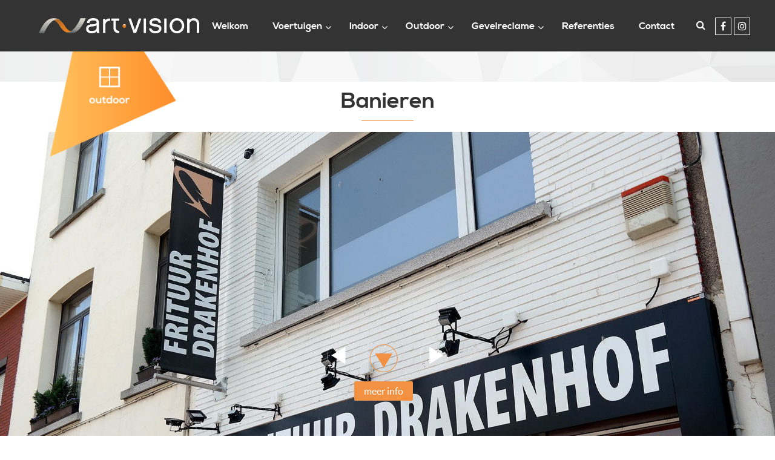

--- FILE ---
content_type: text/html; charset=UTF-8
request_url: https://art-vision.be/outdoor/banieren/
body_size: 16469
content:
<!DOCTYPE html>
<html lang="nl">

<head>
	<meta charset="UTF-8">
<script type="text/javascript">
var gform;gform||(document.addEventListener("gform_main_scripts_loaded",function(){gform.scriptsLoaded=!0}),window.addEventListener("DOMContentLoaded",function(){gform.domLoaded=!0}),gform={domLoaded:!1,scriptsLoaded:!1,initializeOnLoaded:function(o){gform.domLoaded&&gform.scriptsLoaded?o():!gform.domLoaded&&gform.scriptsLoaded?window.addEventListener("DOMContentLoaded",o):document.addEventListener("gform_main_scripts_loaded",o)},hooks:{action:{},filter:{}},addAction:function(o,n,r,t){gform.addHook("action",o,n,r,t)},addFilter:function(o,n,r,t){gform.addHook("filter",o,n,r,t)},doAction:function(o){gform.doHook("action",o,arguments)},applyFilters:function(o){return gform.doHook("filter",o,arguments)},removeAction:function(o,n){gform.removeHook("action",o,n)},removeFilter:function(o,n,r){gform.removeHook("filter",o,n,r)},addHook:function(o,n,r,t,i){null==gform.hooks[o][n]&&(gform.hooks[o][n]=[]);var e=gform.hooks[o][n];null==i&&(i=n+"_"+e.length),gform.hooks[o][n].push({tag:i,callable:r,priority:t=null==t?10:t})},doHook:function(n,o,r){var t;if(r=Array.prototype.slice.call(r,1),null!=gform.hooks[n][o]&&((o=gform.hooks[n][o]).sort(function(o,n){return o.priority-n.priority}),o.forEach(function(o){"function"!=typeof(t=o.callable)&&(t=window[t]),"action"==n?t.apply(null,r):r[0]=t.apply(null,r)})),"filter"==n)return r[0]},removeHook:function(o,n,t,i){var r;null!=gform.hooks[o][n]&&(r=(r=gform.hooks[o][n]).filter(function(o,n,r){return!!(null!=i&&i!=o.tag||null!=t&&t!=o.priority)}),gform.hooks[o][n]=r)}});
</script>

	<meta name="viewport" content="width=device-width, minimum-scale=1.0, maximum-scale=1.0">
	<link rel="profile" href="https://gmpg.org/xfn/11">
	<link rel="pingback" href="https://art-vision.be/xmlrpc.php">

	<!-- Start Page Code -->
	
	<!-- Google reCAPTCHA -->
	<script src='https://www.google.com/recaptcha/api.js'></script>

    <!-- Google Analytics anonymous and without cookies-->
    <script src="/wp-content/themes/art-vision/scripts/fingerprint2.min.js"></script>
    <script>
        window.onload = function() {
            let ssForms = document.querySelectorAll('.gform_wrapper');
            ssForms.forEach(node => node.style.display = 'unset')
        };

        (function(i,s,o,g,r,a,m){i['GoogleAnalyticsObject']=r;i[r]=i[r]||function(){
            (i[r].q=i[r].q||[]).push(arguments)},i[r].l=1*new Date();a=s.createElement(o),
            m=s.getElementsByTagName(o)[0];a.async=1;a.src=g;m.parentNode.insertBefore(a,m)
        })(window,document,'script','https://www.google-analytics.com/analytics.js','ga');

        function gaCreate() {
            Fingerprint2.get(function (components) {
                let values = components.map(function (component) { return component.value });
                let murmur = Fingerprint2.x64hash128(values.join(''), 31);
                ga('create', 'UA-62324124-1', {
                    'storage':'none',
                    'clientId':murmur
                });
                ga('set', 'allowAdFeatures', false);
                ga('set', 'anonymizeIp', true);
                ga('send', 'pageview');
            })
        }

        if (window.requestIdleCallback) {
            requestIdleCallback(function () {
                gaCreate();
            })
        } else {
            setTimeout(function () {
                gaCreate();
            }, 500)
        }
    </script>

	<meta name='robots' content='index, follow, max-image-preview:large, max-snippet:-1, max-video-preview:-1' />

	<!-- This site is optimized with the Yoast SEO plugin v20.4 - https://yoast.com/wordpress/plugins/seo/ -->
	<title>Uw banier verlicht aan gevel of mast - Art Vision</title>
	<meta name="description" content="Een strakke banier met uw logo en bedrijfsnaam: sterk ontworpen, snel geïnstalleerd en stijlvol verlicht. Aan uw gevel of aan een mast. Hoge kwaliteit." />
	<link rel="canonical" href="https://art-vision.be/outdoor/banieren/" />
	<meta property="og:locale" content="nl_NL" />
	<meta property="og:type" content="article" />
	<meta property="og:title" content="Uw banier verlicht aan gevel of mast - Art Vision" />
	<meta property="og:description" content="Een strakke banier met uw logo en bedrijfsnaam: sterk ontworpen, snel geïnstalleerd en stijlvol verlicht. Aan uw gevel of aan een mast. Hoge kwaliteit." />
	<meta property="og:url" content="https://art-vision.be/outdoor/banieren/" />
	<meta property="og:site_name" content="Art Vision" />
	<meta property="article:modified_time" content="2022-09-27T07:32:42+00:00" />
	<meta property="og:image" content="https://art-vision.be/wp-content/uploads/2015/04/gevelbanner-apotheek.jpg" />
	<meta property="og:image:width" content="1800" />
	<meta property="og:image:height" content="942" />
	<meta property="og:image:type" content="image/jpeg" />
	<meta name="twitter:card" content="summary_large_image" />
	<meta name="twitter:label1" content="Geschatte leestijd" />
	<meta name="twitter:data1" content="2 minuten" />
	<script type="application/ld+json" class="yoast-schema-graph">{"@context":"https://schema.org","@graph":[{"@type":"WebPage","@id":"https://art-vision.be/outdoor/banieren/","url":"https://art-vision.be/outdoor/banieren/","name":"Uw banier verlicht aan gevel of mast - Art Vision","isPartOf":{"@id":"https://art-vision.be/#website"},"primaryImageOfPage":{"@id":"https://art-vision.be/outdoor/banieren/#primaryimage"},"image":{"@id":"https://art-vision.be/outdoor/banieren/#primaryimage"},"thumbnailUrl":"https://art-vision.be/wp-content/uploads/2015/04/gevelbanner-apotheek.jpg","datePublished":"2015-04-28T09:22:06+00:00","dateModified":"2022-09-27T07:32:42+00:00","description":"Een strakke banier met uw logo en bedrijfsnaam: sterk ontworpen, snel geïnstalleerd en stijlvol verlicht. Aan uw gevel of aan een mast. Hoge kwaliteit.","breadcrumb":{"@id":"https://art-vision.be/outdoor/banieren/#breadcrumb"},"inLanguage":"nl","potentialAction":[{"@type":"ReadAction","target":["https://art-vision.be/outdoor/banieren/"]}]},{"@type":"ImageObject","inLanguage":"nl","@id":"https://art-vision.be/outdoor/banieren/#primaryimage","url":"https://art-vision.be/wp-content/uploads/2015/04/gevelbanner-apotheek.jpg","contentUrl":"https://art-vision.be/wp-content/uploads/2015/04/gevelbanner-apotheek.jpg","width":1800,"height":942,"caption":"Gevelbanier Merksem - Art Vision"},{"@type":"BreadcrumbList","@id":"https://art-vision.be/outdoor/banieren/#breadcrumb","itemListElement":[{"@type":"ListItem","position":1,"name":"Home","item":"https://art-vision.be/"},{"@type":"ListItem","position":2,"name":"Outdoor","item":"https://art-vision.be/outdoor/"},{"@type":"ListItem","position":3,"name":"Banieren"}]},{"@type":"WebSite","@id":"https://art-vision.be/#website","url":"https://art-vision.be/","name":"Art Vision","description":"","potentialAction":[{"@type":"SearchAction","target":{"@type":"EntryPoint","urlTemplate":"https://art-vision.be/?s={search_term_string}"},"query-input":"required name=search_term_string"}],"inLanguage":"nl"}]}</script>
	<!-- / Yoast SEO plugin. -->


<link rel='dns-prefetch' href='//maps.googleapis.com' />
<link rel="alternate" type="application/rss+xml" title="Art Vision &raquo; Banieren reactiesfeed" href="https://art-vision.be/outdoor/banieren/feed/" />
<link rel='stylesheet' id='wp-block-library-css' href='https://art-vision.be/wp-includes/css/dist/block-library/style.min.css?ver=6.2' type='text/css' media='all' />
<link rel='stylesheet' id='classic-theme-styles-css' href='https://art-vision.be/wp-includes/css/classic-themes.min.css?ver=6.2' type='text/css' media='all' />
<style id='global-styles-inline-css' type='text/css'>
body{--wp--preset--color--black: #000000;--wp--preset--color--cyan-bluish-gray: #abb8c3;--wp--preset--color--white: #ffffff;--wp--preset--color--pale-pink: #f78da7;--wp--preset--color--vivid-red: #cf2e2e;--wp--preset--color--luminous-vivid-orange: #ff6900;--wp--preset--color--luminous-vivid-amber: #fcb900;--wp--preset--color--light-green-cyan: #7bdcb5;--wp--preset--color--vivid-green-cyan: #00d084;--wp--preset--color--pale-cyan-blue: #8ed1fc;--wp--preset--color--vivid-cyan-blue: #0693e3;--wp--preset--color--vivid-purple: #9b51e0;--wp--preset--gradient--vivid-cyan-blue-to-vivid-purple: linear-gradient(135deg,rgba(6,147,227,1) 0%,rgb(155,81,224) 100%);--wp--preset--gradient--light-green-cyan-to-vivid-green-cyan: linear-gradient(135deg,rgb(122,220,180) 0%,rgb(0,208,130) 100%);--wp--preset--gradient--luminous-vivid-amber-to-luminous-vivid-orange: linear-gradient(135deg,rgba(252,185,0,1) 0%,rgba(255,105,0,1) 100%);--wp--preset--gradient--luminous-vivid-orange-to-vivid-red: linear-gradient(135deg,rgba(255,105,0,1) 0%,rgb(207,46,46) 100%);--wp--preset--gradient--very-light-gray-to-cyan-bluish-gray: linear-gradient(135deg,rgb(238,238,238) 0%,rgb(169,184,195) 100%);--wp--preset--gradient--cool-to-warm-spectrum: linear-gradient(135deg,rgb(74,234,220) 0%,rgb(151,120,209) 20%,rgb(207,42,186) 40%,rgb(238,44,130) 60%,rgb(251,105,98) 80%,rgb(254,248,76) 100%);--wp--preset--gradient--blush-light-purple: linear-gradient(135deg,rgb(255,206,236) 0%,rgb(152,150,240) 100%);--wp--preset--gradient--blush-bordeaux: linear-gradient(135deg,rgb(254,205,165) 0%,rgb(254,45,45) 50%,rgb(107,0,62) 100%);--wp--preset--gradient--luminous-dusk: linear-gradient(135deg,rgb(255,203,112) 0%,rgb(199,81,192) 50%,rgb(65,88,208) 100%);--wp--preset--gradient--pale-ocean: linear-gradient(135deg,rgb(255,245,203) 0%,rgb(182,227,212) 50%,rgb(51,167,181) 100%);--wp--preset--gradient--electric-grass: linear-gradient(135deg,rgb(202,248,128) 0%,rgb(113,206,126) 100%);--wp--preset--gradient--midnight: linear-gradient(135deg,rgb(2,3,129) 0%,rgb(40,116,252) 100%);--wp--preset--duotone--dark-grayscale: url('#wp-duotone-dark-grayscale');--wp--preset--duotone--grayscale: url('#wp-duotone-grayscale');--wp--preset--duotone--purple-yellow: url('#wp-duotone-purple-yellow');--wp--preset--duotone--blue-red: url('#wp-duotone-blue-red');--wp--preset--duotone--midnight: url('#wp-duotone-midnight');--wp--preset--duotone--magenta-yellow: url('#wp-duotone-magenta-yellow');--wp--preset--duotone--purple-green: url('#wp-duotone-purple-green');--wp--preset--duotone--blue-orange: url('#wp-duotone-blue-orange');--wp--preset--font-size--small: 13px;--wp--preset--font-size--medium: 20px;--wp--preset--font-size--large: 36px;--wp--preset--font-size--x-large: 42px;--wp--preset--spacing--20: 0.44rem;--wp--preset--spacing--30: 0.67rem;--wp--preset--spacing--40: 1rem;--wp--preset--spacing--50: 1.5rem;--wp--preset--spacing--60: 2.25rem;--wp--preset--spacing--70: 3.38rem;--wp--preset--spacing--80: 5.06rem;--wp--preset--shadow--natural: 6px 6px 9px rgba(0, 0, 0, 0.2);--wp--preset--shadow--deep: 12px 12px 50px rgba(0, 0, 0, 0.4);--wp--preset--shadow--sharp: 6px 6px 0px rgba(0, 0, 0, 0.2);--wp--preset--shadow--outlined: 6px 6px 0px -3px rgba(255, 255, 255, 1), 6px 6px rgba(0, 0, 0, 1);--wp--preset--shadow--crisp: 6px 6px 0px rgba(0, 0, 0, 1);}:where(.is-layout-flex){gap: 0.5em;}body .is-layout-flow > .alignleft{float: left;margin-inline-start: 0;margin-inline-end: 2em;}body .is-layout-flow > .alignright{float: right;margin-inline-start: 2em;margin-inline-end: 0;}body .is-layout-flow > .aligncenter{margin-left: auto !important;margin-right: auto !important;}body .is-layout-constrained > .alignleft{float: left;margin-inline-start: 0;margin-inline-end: 2em;}body .is-layout-constrained > .alignright{float: right;margin-inline-start: 2em;margin-inline-end: 0;}body .is-layout-constrained > .aligncenter{margin-left: auto !important;margin-right: auto !important;}body .is-layout-constrained > :where(:not(.alignleft):not(.alignright):not(.alignfull)){max-width: var(--wp--style--global--content-size);margin-left: auto !important;margin-right: auto !important;}body .is-layout-constrained > .alignwide{max-width: var(--wp--style--global--wide-size);}body .is-layout-flex{display: flex;}body .is-layout-flex{flex-wrap: wrap;align-items: center;}body .is-layout-flex > *{margin: 0;}:where(.wp-block-columns.is-layout-flex){gap: 2em;}.has-black-color{color: var(--wp--preset--color--black) !important;}.has-cyan-bluish-gray-color{color: var(--wp--preset--color--cyan-bluish-gray) !important;}.has-white-color{color: var(--wp--preset--color--white) !important;}.has-pale-pink-color{color: var(--wp--preset--color--pale-pink) !important;}.has-vivid-red-color{color: var(--wp--preset--color--vivid-red) !important;}.has-luminous-vivid-orange-color{color: var(--wp--preset--color--luminous-vivid-orange) !important;}.has-luminous-vivid-amber-color{color: var(--wp--preset--color--luminous-vivid-amber) !important;}.has-light-green-cyan-color{color: var(--wp--preset--color--light-green-cyan) !important;}.has-vivid-green-cyan-color{color: var(--wp--preset--color--vivid-green-cyan) !important;}.has-pale-cyan-blue-color{color: var(--wp--preset--color--pale-cyan-blue) !important;}.has-vivid-cyan-blue-color{color: var(--wp--preset--color--vivid-cyan-blue) !important;}.has-vivid-purple-color{color: var(--wp--preset--color--vivid-purple) !important;}.has-black-background-color{background-color: var(--wp--preset--color--black) !important;}.has-cyan-bluish-gray-background-color{background-color: var(--wp--preset--color--cyan-bluish-gray) !important;}.has-white-background-color{background-color: var(--wp--preset--color--white) !important;}.has-pale-pink-background-color{background-color: var(--wp--preset--color--pale-pink) !important;}.has-vivid-red-background-color{background-color: var(--wp--preset--color--vivid-red) !important;}.has-luminous-vivid-orange-background-color{background-color: var(--wp--preset--color--luminous-vivid-orange) !important;}.has-luminous-vivid-amber-background-color{background-color: var(--wp--preset--color--luminous-vivid-amber) !important;}.has-light-green-cyan-background-color{background-color: var(--wp--preset--color--light-green-cyan) !important;}.has-vivid-green-cyan-background-color{background-color: var(--wp--preset--color--vivid-green-cyan) !important;}.has-pale-cyan-blue-background-color{background-color: var(--wp--preset--color--pale-cyan-blue) !important;}.has-vivid-cyan-blue-background-color{background-color: var(--wp--preset--color--vivid-cyan-blue) !important;}.has-vivid-purple-background-color{background-color: var(--wp--preset--color--vivid-purple) !important;}.has-black-border-color{border-color: var(--wp--preset--color--black) !important;}.has-cyan-bluish-gray-border-color{border-color: var(--wp--preset--color--cyan-bluish-gray) !important;}.has-white-border-color{border-color: var(--wp--preset--color--white) !important;}.has-pale-pink-border-color{border-color: var(--wp--preset--color--pale-pink) !important;}.has-vivid-red-border-color{border-color: var(--wp--preset--color--vivid-red) !important;}.has-luminous-vivid-orange-border-color{border-color: var(--wp--preset--color--luminous-vivid-orange) !important;}.has-luminous-vivid-amber-border-color{border-color: var(--wp--preset--color--luminous-vivid-amber) !important;}.has-light-green-cyan-border-color{border-color: var(--wp--preset--color--light-green-cyan) !important;}.has-vivid-green-cyan-border-color{border-color: var(--wp--preset--color--vivid-green-cyan) !important;}.has-pale-cyan-blue-border-color{border-color: var(--wp--preset--color--pale-cyan-blue) !important;}.has-vivid-cyan-blue-border-color{border-color: var(--wp--preset--color--vivid-cyan-blue) !important;}.has-vivid-purple-border-color{border-color: var(--wp--preset--color--vivid-purple) !important;}.has-vivid-cyan-blue-to-vivid-purple-gradient-background{background: var(--wp--preset--gradient--vivid-cyan-blue-to-vivid-purple) !important;}.has-light-green-cyan-to-vivid-green-cyan-gradient-background{background: var(--wp--preset--gradient--light-green-cyan-to-vivid-green-cyan) !important;}.has-luminous-vivid-amber-to-luminous-vivid-orange-gradient-background{background: var(--wp--preset--gradient--luminous-vivid-amber-to-luminous-vivid-orange) !important;}.has-luminous-vivid-orange-to-vivid-red-gradient-background{background: var(--wp--preset--gradient--luminous-vivid-orange-to-vivid-red) !important;}.has-very-light-gray-to-cyan-bluish-gray-gradient-background{background: var(--wp--preset--gradient--very-light-gray-to-cyan-bluish-gray) !important;}.has-cool-to-warm-spectrum-gradient-background{background: var(--wp--preset--gradient--cool-to-warm-spectrum) !important;}.has-blush-light-purple-gradient-background{background: var(--wp--preset--gradient--blush-light-purple) !important;}.has-blush-bordeaux-gradient-background{background: var(--wp--preset--gradient--blush-bordeaux) !important;}.has-luminous-dusk-gradient-background{background: var(--wp--preset--gradient--luminous-dusk) !important;}.has-pale-ocean-gradient-background{background: var(--wp--preset--gradient--pale-ocean) !important;}.has-electric-grass-gradient-background{background: var(--wp--preset--gradient--electric-grass) !important;}.has-midnight-gradient-background{background: var(--wp--preset--gradient--midnight) !important;}.has-small-font-size{font-size: var(--wp--preset--font-size--small) !important;}.has-medium-font-size{font-size: var(--wp--preset--font-size--medium) !important;}.has-large-font-size{font-size: var(--wp--preset--font-size--large) !important;}.has-x-large-font-size{font-size: var(--wp--preset--font-size--x-large) !important;}
.wp-block-navigation a:where(:not(.wp-element-button)){color: inherit;}
:where(.wp-block-columns.is-layout-flex){gap: 2em;}
.wp-block-pullquote{font-size: 1.5em;line-height: 1.6;}
</style>
<link rel='stylesheet' id='webbird-quotes-css' href='https://art-vision.be/wp-content/plugins/webbird-quotes/css/styles.css?ver=6.2' type='text/css' media='all' />
<link rel='stylesheet' id='webbird-styles-css' href='https://art-vision.be/wp-content/themes/art-vision/css/styles.css?ver=6.2' type='text/css' media='all' />
<link rel='stylesheet' id='fontawesome-css' href='https://art-vision.be/wp-content/themes/art-vision/css/font-awesome.min.css?ver=6.2' type='text/css' media='all' />
<link rel='stylesheet' id='ubermenu-css' href='https://art-vision.be/wp-content/plugins/ubermenu/pro/assets/css/ubermenu.min.css?ver=3.2.7' type='text/css' media='all' />
<link rel='stylesheet' id='ubermenu-font-awesome-css' href='https://art-vision.be/wp-content/plugins/ubermenu/assets/css/fontawesome/css/font-awesome.min.css?ver=4.3' type='text/css' media='all' />
<link rel='stylesheet' id='the-grid-css' href='https://art-vision.be/wp-content/plugins/the-grid/frontend/assets/css/the-grid.min.css?ver=2.7.9.1' type='text/css' media='all' />
<style id='the-grid-inline-css' type='text/css'>
.tolb-holder{background:rgba(0,0,0,0.8)}.tolb-holder .tolb-close,.tolb-holder .tolb-title,.tolb-holder .tolb-counter,.tolb-holder .tolb-next i,.tolb-holder .tolb-prev i{color:#ffffff}.tolb-holder .tolb-load{border-color:rgba(255,255,255,0.2);border-left:3px solid #ffffff}
.to-heart-icon,.to-heart-icon svg,.to-post-like,.to-post-like .to-like-count{position:relative;display:inline-block}.to-post-like{width:auto;cursor:pointer;font-weight:400}.to-heart-icon{float:left;margin:0 4px 0 0}.to-heart-icon svg{overflow:visible;width:15px;height:14px}.to-heart-icon g{-webkit-transform:scale(1);transform:scale(1)}.to-heart-icon path{-webkit-transform:scale(1);transform:scale(1);transition:fill .4s ease,stroke .4s ease}.no-liked .to-heart-icon path{fill:#999;stroke:#999}.empty-heart .to-heart-icon path{fill:transparent!important;stroke:#999}.liked .to-heart-icon path,.to-heart-icon svg:hover path{fill:#ff6863!important;stroke:#ff6863!important}@keyframes heartBeat{0%{transform:scale(1)}20%{transform:scale(.8)}30%{transform:scale(.95)}45%{transform:scale(.75)}50%{transform:scale(.85)}100%{transform:scale(.9)}}@-webkit-keyframes heartBeat{0%,100%,50%{-webkit-transform:scale(1)}20%{-webkit-transform:scale(.8)}30%{-webkit-transform:scale(.95)}45%{-webkit-transform:scale(.75)}}.heart-pulse g{-webkit-animation-name:heartBeat;animation-name:heartBeat;-webkit-animation-duration:1s;animation-duration:1s;-webkit-animation-iteration-count:infinite;animation-iteration-count:infinite;-webkit-transform-origin:50% 50%;transform-origin:50% 50%}.to-post-like a{color:inherit!important;fill:inherit!important;stroke:inherit!important}
</style>
<link rel='stylesheet' id='ari-fancybox-css' href='https://art-vision.be/wp-content/plugins/ari-fancy-lightbox/assets/fancybox/jquery.fancybox.min.css?ver=1.3.9' type='text/css' media='all' />
<script type='text/javascript' src='https://art-vision.be/wp-includes/js/jquery/jquery.min.js?ver=3.6.3' id='jquery-core-js'></script>
<script type='text/javascript' src='https://art-vision.be/wp-includes/js/jquery/jquery-migrate.min.js?ver=3.4.0' id='jquery-migrate-js'></script>
<script type='text/javascript' src='https://art-vision.be/wp-content/themes/art-vision/js/jquery.flexslider.js?ver=6.2' id='flexslider-js'></script>
<script type='text/javascript' id='ari-fancybox-js-extra'>
/* <![CDATA[ */
var ARI_FANCYBOX = {"lightbox":{"backFocus":false,"trapFocus":false,"thumbs":{"hideOnClose":false},"touch":{"vertical":true,"momentum":true},"buttons":["slideShow","fullScreen","thumbs","close"],"lang":"custom","i18n":{"custom":{"PREV":"Previous","NEXT":"Next","PLAY_START":"Start slideshow (P)","PLAY_STOP":"Stop slideshow (P)","FULL_SCREEN":"Full screen (F)","THUMBS":"Thumbnails (G)","CLOSE":"Close (Esc)","ERROR":"The requested content cannot be loaded. <br\/> Please try again later."}}},"convert":{"images":{"convert":true,"grouping_selector":".image-group"}},"viewers":{"pdfjs":{"url":"https:\/\/art-vision.be\/wp-content\/plugins\/ari-fancy-lightbox\/assets\/pdfjs\/web\/viewer.html"}}};
/* ]]> */
</script>
<script type='text/javascript' src='https://art-vision.be/wp-content/plugins/ari-fancy-lightbox/assets/fancybox/jquery.fancybox.min.js?ver=1.3.9' id='ari-fancybox-js'></script>
<link rel="https://api.w.org/" href="https://art-vision.be/wp-json/" /><link rel="alternate" type="application/json" href="https://art-vision.be/wp-json/wp/v2/pages/46" /><link rel="EditURI" type="application/rsd+xml" title="RSD" href="https://art-vision.be/xmlrpc.php?rsd" />
<link rel="wlwmanifest" type="application/wlwmanifest+xml" href="https://art-vision.be/wp-includes/wlwmanifest.xml" />
<meta name="generator" content="WordPress 6.2" />
<link rel='shortlink' href='https://art-vision.be/?p=46' />
<link rel="alternate" type="application/json+oembed" href="https://art-vision.be/wp-json/oembed/1.0/embed?url=https%3A%2F%2Fart-vision.be%2Foutdoor%2Fbanieren%2F" />
<link rel="alternate" type="text/xml+oembed" href="https://art-vision.be/wp-json/oembed/1.0/embed?url=https%3A%2F%2Fart-vision.be%2Foutdoor%2Fbanieren%2F&#038;format=xml" />
<style id="ubermenu-custom-generated-css">
/** UberMenu Custom Menu Styles (Customizer) **/
/* main */
.ubermenu-main { background-color:#333333; background:-webkit-gradient(linear,left top,left bottom,from(#333333),to(#333333)); background:-webkit-linear-gradient(top,#333333,#333333); background:-moz-linear-gradient(top,#333333,#333333); background:-ms-linear-gradient(top,#333333,#333333); background:-o-linear-gradient(top,#333333,#333333); background:linear-gradient(top,#333333,#333333); }
.ubermenu-main.ubermenu-transition-fade .ubermenu-item .ubermenu-submenu-drop { margin-top:0; }
.ubermenu-main .ubermenu-item-level-0 > .ubermenu-target, .ubermenu-main .ubermenu-item-level-0 > .ubermenu-custom-content.ubermenu-custom-content-padded { padding-top:0px; padding-bottom:0px; }
.ubermenu-main .ubermenu-submenu.ubermenu-submenu-drop { background-color:#333333; }



/** UberMenu Custom Tweaks - Desktop **/
@media screen and (min-width:960px){
.ubermenu .ubermenu-submenu .ubermenu-column-auto {
  display: block !important;
  clear: both; 
}

#header .hb1 .hb1__wrapper ul li ul {
  display: block !important;
  width: auto !important;
  left: auto;
  min-width: auto;
}

ul.ubermenu-submenu {
  min-width: 300px !important;
}

#header .hb1 .hb1__wrapper ul {
  padding-top: 1em;
  padding-bottom: 1em; 
}
}
/* Status: Loaded from Transient */

</style><style type="text/css">BODY .fancybox-container{z-index:200000}BODY .fancybox-is-open .fancybox-bg{opacity:0.87}BODY .fancybox-bg {background-color:#0f0f11}BODY .fancybox-thumbs {background-color:#ffffff}</style><!-- Favicon --><link rel="shortcut icon" href="https://art-vision.be/wp-content/uploads/2015/07/favicon.ico" type="image/x-icon"><link rel="icon" href="https://art-vision.be/wp-content/uploads/2015/07/favicon.ico" type="image/x-icon"><style type="text/css">.broken_link, a.broken_link {
	text-decoration: line-through;
}</style>	<style>
        .gfield_visibility_hidden {
            visibility:hidden;
            position:absolute;
            left:-9999px;
        }
        @media only screen and (min-width: 62em) {
            #body .what-do-we-do .what-do-we-do__wrapper ul li {
                height: 350px;
            }
        }
        @media only screen and (max-width: 48em) {
            #header .hb4 .hb4__wrapper .flex-direction-nav li a {
              top: 265px;
            }

            #header .hb4 .hb4__wrapper .hb4__wrapper__more-info {
              bottom: 10%;
            }
        }
        .gform_heading {
            display: none !important;
        }
        .gfield_label {
            display: none !important;
        }
        .gfield {
            margin: 1rem 0 1rem 0;
        }
        .gform_button {
            margin-top: -12rem;
        }
	</style>
</head>

<body class="page-template-default page page-id-46 page-child parent-pageid-34">

<!-- Header -->
<div id="header">
  <div class="hb1">
        <div class="hb1__desktop" >
      <div class="hb1__wrapper position-wrapper">
        <ul>
          <li class="logo">
            <a href="https://art-vision.be">
              <img src="https://art-vision.be/wp-content/themes/art-vision/img/logo-art-vision-negative.png">
            </a>
          </li>
                      
<!-- UberMenu [Configuration:main] [Theme Loc:] [Integration:api] -->
<nav id="ubermenu-main-2" class="ubermenu ubermenu-nojs ubermenu-main ubermenu-menu-2 ubermenu-responsive-collapse ubermenu-horizontal ubermenu-transition-shift ubermenu-trigger-hover_intent ubermenu-skin-none  ubermenu-bar-align-right ubermenu-items-align-right ubermenu-bound ubermenu-disable-submenu-scroll ubermenu-sub-indicators ubermenu-retractors-responsive"><ul id="ubermenu-nav-main-2" class="ubermenu-nav"><li id="menu-item-805" class="ubermenu-item ubermenu-item-type-post_type ubermenu-item-object-page ubermenu-item-home ubermenu-item-805 ubermenu-item-level-0 ubermenu-column ubermenu-column-auto" ><a class="ubermenu-target ubermenu-item-layout-default ubermenu-item-layout-text_only" href="https://art-vision.be/" tabindex="0"><span class="ubermenu-target-title ubermenu-target-text">Welkom</span></a></li><li id="menu-item-100" class="ubermenu-item ubermenu-item-type-post_type ubermenu-item-object-page ubermenu-item-has-children ubermenu-item-100 ubermenu-item-level-0 ubermenu-column ubermenu-column-auto ubermenu-has-submenu-drop ubermenu-has-submenu-mega" ><a class="ubermenu-target ubermenu-item-layout-default ubermenu-item-layout-text_only" href="https://art-vision.be/voertuigen/" tabindex="0"><span class="ubermenu-target-title ubermenu-target-text">Voertuigen</span></a><ul class="ubermenu-submenu ubermenu-submenu-id-100 ubermenu-submenu-type-auto ubermenu-submenu-type-mega ubermenu-submenu-drop ubermenu-submenu-align-full_width" ><li id="menu-item-1586" class="ubermenu-item ubermenu-item-type-post_type ubermenu-item-object-page ubermenu-item-1586 ubermenu-item-auto ubermenu-item-header ubermenu-item-level-1 ubermenu-column ubermenu-column-auto" ><a class="ubermenu-target ubermenu-item-layout-default ubermenu-item-layout-text_only" href="https://art-vision.be/voertuigen/auto-belettering/"><span class="ubermenu-target-title ubermenu-target-text">Auto belettering</span></a></li><li id="menu-item-1587" class="ubermenu-item ubermenu-item-type-post_type ubermenu-item-object-page ubermenu-item-1587 ubermenu-item-auto ubermenu-item-header ubermenu-item-level-1 ubermenu-column ubermenu-column-auto" ><a class="ubermenu-target ubermenu-item-layout-default ubermenu-item-layout-text_only" href="https://art-vision.be/voertuigen/car-wrapping/"><span class="ubermenu-target-title ubermenu-target-text">Car wrapping</span></a></li><li id="menu-item-1588" class="ubermenu-item ubermenu-item-type-post_type ubermenu-item-object-page ubermenu-item-1588 ubermenu-item-auto ubermenu-item-header ubermenu-item-level-1 ubermenu-column ubermenu-column-auto" ><a class="ubermenu-target ubermenu-item-layout-default ubermenu-item-layout-text_only" href="https://art-vision.be/voertuigen/promotionele-car-wrapping/"><span class="ubermenu-target-title ubermenu-target-text">Promotionele Car wrap</span></a></li><li id="menu-item-1589" class="ubermenu-item ubermenu-item-type-post_type ubermenu-item-object-page ubermenu-item-1589 ubermenu-item-auto ubermenu-item-header ubermenu-item-level-1 ubermenu-column ubermenu-column-auto" ><a class="ubermenu-target ubermenu-item-layout-default ubermenu-item-layout-text_only" href="https://art-vision.be/voertuigen/vrachtwagens/"><span class="ubermenu-target-title ubermenu-target-text">Vrachtwagens</span></a></li></ul></li><li id="menu-item-98" class="ubermenu-item ubermenu-item-type-post_type ubermenu-item-object-page ubermenu-item-has-children ubermenu-item-98 ubermenu-item-level-0 ubermenu-column ubermenu-column-auto ubermenu-has-submenu-drop ubermenu-has-submenu-mega" ><a class="ubermenu-target ubermenu-item-layout-default ubermenu-item-layout-text_only" href="https://art-vision.be/indoor/" tabindex="0"><span class="ubermenu-target-title ubermenu-target-text">Indoor</span></a><ul class="ubermenu-submenu ubermenu-submenu-id-98 ubermenu-submenu-type-auto ubermenu-submenu-type-mega ubermenu-submenu-drop ubermenu-submenu-align-full_width" ><li id="menu-item-1598" class="ubermenu-item ubermenu-item-type-post_type ubermenu-item-object-page ubermenu-item-1598 ubermenu-item-auto ubermenu-item-header ubermenu-item-level-1 ubermenu-column ubermenu-column-auto" ><a class="ubermenu-target ubermenu-item-layout-default ubermenu-item-layout-text_only" href="https://art-vision.be/indoor/fotobehang/"><span class="ubermenu-target-title ubermenu-target-text">Fotobehang</span></a></li><li id="menu-item-1599" class="ubermenu-item ubermenu-item-type-post_type ubermenu-item-object-page ubermenu-item-1599 ubermenu-item-auto ubermenu-item-header ubermenu-item-level-1 ubermenu-column ubermenu-column-auto" ><a class="ubermenu-target ubermenu-item-layout-default ubermenu-item-layout-text_only" href="https://art-vision.be/indoor/interieur/"><span class="ubermenu-target-title ubermenu-target-text">Interieur</span></a></li><li id="menu-item-1600" class="ubermenu-item ubermenu-item-type-post_type ubermenu-item-object-page ubermenu-item-1600 ubermenu-item-auto ubermenu-item-header ubermenu-item-level-1 ubermenu-column ubermenu-column-auto" ><a class="ubermenu-target ubermenu-item-layout-default ubermenu-item-layout-text_only" href="https://art-vision.be/indoor/stretchframe/"><span class="ubermenu-target-title ubermenu-target-text">Texframe</span></a></li><li id="menu-item-1601" class="ubermenu-item ubermenu-item-type-post_type ubermenu-item-object-page ubermenu-item-1601 ubermenu-item-auto ubermenu-item-header ubermenu-item-level-1 ubermenu-column ubermenu-column-auto" ><a class="ubermenu-target ubermenu-item-layout-default ubermenu-item-layout-text_only" href="https://art-vision.be/indoor/digital-printing/"><span class="ubermenu-target-title ubermenu-target-text">Digital printing</span></a></li><li id="menu-item-1602" class="ubermenu-item ubermenu-item-type-post_type ubermenu-item-object-page ubermenu-item-1602 ubermenu-item-auto ubermenu-item-header ubermenu-item-level-1 ubermenu-column ubermenu-column-auto" ><a class="ubermenu-target ubermenu-item-layout-default ubermenu-item-layout-text_only" href="https://art-vision.be/indoor/pop-up-systemen/"><span class="ubermenu-target-title ubermenu-target-text">Pop up systemen</span></a></li><li id="menu-item-1603" class="ubermenu-item ubermenu-item-type-post_type ubermenu-item-object-page ubermenu-item-1603 ubermenu-item-auto ubermenu-item-header ubermenu-item-level-1 ubermenu-column ubermenu-column-auto" ><a class="ubermenu-target ubermenu-item-layout-default ubermenu-item-layout-text_only" href="https://art-vision.be/indoor/belettering-zandstraalfolie/"><span class="ubermenu-target-title ubermenu-target-text">Zandstraalfolie &#038; belettering</span></a></li><li id="menu-item-1604" class="ubermenu-item ubermenu-item-type-post_type ubermenu-item-object-page ubermenu-item-1604 ubermenu-item-auto ubermenu-item-header ubermenu-item-level-1 ubermenu-column ubermenu-column-auto" ><a class="ubermenu-target ubermenu-item-layout-default ubermenu-item-layout-text_only" href="https://art-vision.be/indoor/roll-up-pop-up-banners/"><span class="ubermenu-target-title ubermenu-target-text">Roll-up banners</span></a></li></ul></li><li id="menu-item-99" class="ubermenu-item ubermenu-item-type-post_type ubermenu-item-object-page ubermenu-current-page-ancestor ubermenu-current-menu-ancestor ubermenu-current-menu-parent ubermenu-current-page-parent ubermenu-current_page_parent ubermenu-current_page_ancestor ubermenu-item-has-children ubermenu-item-99 ubermenu-item-level-0 ubermenu-column ubermenu-column-auto ubermenu-has-submenu-drop ubermenu-has-submenu-mega" ><a class="ubermenu-target ubermenu-item-layout-default ubermenu-item-layout-text_only" href="https://art-vision.be/outdoor/" tabindex="0"><span class="ubermenu-target-title ubermenu-target-text">Outdoor</span></a><ul class="ubermenu-submenu ubermenu-submenu-id-99 ubermenu-submenu-type-auto ubermenu-submenu-type-mega ubermenu-submenu-drop ubermenu-submenu-align-full_width" ><li id="menu-item-1590" class="ubermenu-item ubermenu-item-type-post_type ubermenu-item-object-page ubermenu-current-menu-item ubermenu-page_item ubermenu-page-item-46 ubermenu-current_page_item ubermenu-item-1590 ubermenu-item-auto ubermenu-item-header ubermenu-item-level-1 ubermenu-column ubermenu-column-auto" ><a class="ubermenu-target ubermenu-item-layout-default ubermenu-item-layout-text_only" href="https://art-vision.be/outdoor/banieren/"><span class="ubermenu-target-title ubermenu-target-text">Banieren</span></a></li><li id="menu-item-1591" class="ubermenu-item ubermenu-item-type-post_type ubermenu-item-object-page ubermenu-item-1591 ubermenu-item-auto ubermenu-item-header ubermenu-item-level-1 ubermenu-column ubermenu-column-auto" ><a class="ubermenu-target ubermenu-item-layout-default ubermenu-item-layout-text_only" href="https://art-vision.be/outdoor/reclamezuilen/"><span class="ubermenu-target-title ubermenu-target-text">Reclamezuilen</span></a></li><li id="menu-item-1592" class="ubermenu-item ubermenu-item-type-post_type ubermenu-item-object-page ubermenu-item-1592 ubermenu-item-auto ubermenu-item-header ubermenu-item-level-1 ubermenu-column ubermenu-column-auto" ><a class="ubermenu-target ubermenu-item-layout-default ubermenu-item-layout-text_only" href="https://art-vision.be/outdoor/beachvlaggen/"><span class="ubermenu-target-title ubermenu-target-text">Beachvlaggen</span></a></li><li id="menu-item-1593" class="ubermenu-item ubermenu-item-type-post_type ubermenu-item-object-page ubermenu-item-1593 ubermenu-item-auto ubermenu-item-header ubermenu-item-level-1 ubermenu-column ubermenu-column-auto" ><a class="ubermenu-target ubermenu-item-layout-default ubermenu-item-layout-text_only" href="https://art-vision.be/outdoor/spandoeken/"><span class="ubermenu-target-title ubermenu-target-text">Spandoeken</span></a></li><li id="menu-item-1594" class="ubermenu-item ubermenu-item-type-post_type ubermenu-item-object-page ubermenu-item-1594 ubermenu-item-auto ubermenu-item-header ubermenu-item-level-1 ubermenu-column ubermenu-column-auto" ><a class="ubermenu-target ubermenu-item-layout-default ubermenu-item-layout-text_only" href="https://art-vision.be/outdoor/promotenten/"><span class="ubermenu-target-title ubermenu-target-text">Promotenten</span></a></li><li id="menu-item-1595" class="ubermenu-item ubermenu-item-type-post_type ubermenu-item-object-page ubermenu-item-1595 ubermenu-item-auto ubermenu-item-header ubermenu-item-level-1 ubermenu-column ubermenu-column-auto" ><a class="ubermenu-target ubermenu-item-layout-default ubermenu-item-layout-text_only" href="https://art-vision.be/outdoor/projectborden/"><span class="ubermenu-target-title ubermenu-target-text">Projectborden</span></a></li><li id="menu-item-1596" class="ubermenu-item ubermenu-item-type-post_type ubermenu-item-object-page ubermenu-item-1596 ubermenu-item-auto ubermenu-item-header ubermenu-item-level-1 ubermenu-column ubermenu-column-auto" ><a class="ubermenu-target ubermenu-item-layout-default ubermenu-item-layout-text_only" href="https://art-vision.be/outdoor/vlaggen-en-masten/"><span class="ubermenu-target-title ubermenu-target-text">Vlaggenmasten</span></a></li><li id="menu-item-1597" class="ubermenu-item ubermenu-item-type-post_type ubermenu-item-object-page ubermenu-item-1597 ubermenu-item-auto ubermenu-item-header ubermenu-item-level-1 ubermenu-column ubermenu-column-auto" ><a class="ubermenu-target ubermenu-item-layout-default ubermenu-item-layout-text_only" href="https://art-vision.be/outdoor/werfdoeken/"><span class="ubermenu-target-title ubermenu-target-text">Werfdoeken</span></a></li></ul></li><li id="menu-item-96" class="ubermenu-item ubermenu-item-type-post_type ubermenu-item-object-page ubermenu-item-has-children ubermenu-item-96 ubermenu-item-level-0 ubermenu-column ubermenu-column-auto ubermenu-has-submenu-drop ubermenu-has-submenu-mega" ><a class="ubermenu-target ubermenu-item-layout-default ubermenu-item-layout-text_only" href="https://art-vision.be/gevelreclame/" tabindex="0"><span class="ubermenu-target-title ubermenu-target-text">Gevelreclame</span></a><ul class="ubermenu-submenu ubermenu-submenu-id-96 ubermenu-submenu-type-auto ubermenu-submenu-type-mega ubermenu-submenu-drop ubermenu-submenu-align-full_width" ><li id="menu-item-1605" class="ubermenu-item ubermenu-item-type-post_type ubermenu-item-object-page ubermenu-item-1605 ubermenu-item-auto ubermenu-item-header ubermenu-item-level-1 ubermenu-column ubermenu-column-auto" ><a class="ubermenu-target ubermenu-item-layout-default ubermenu-item-layout-text_only" href="https://art-vision.be/gevelreclame/haaksgevelbanner/"><span class="ubermenu-target-title ubermenu-target-text">Gevelbanner</span></a></li><li id="menu-item-1606" class="ubermenu-item ubermenu-item-type-post_type ubermenu-item-object-page ubermenu-item-1606 ubermenu-item-auto ubermenu-item-header ubermenu-item-level-1 ubermenu-column ubermenu-column-auto" ><a class="ubermenu-target ubermenu-item-layout-default ubermenu-item-layout-text_only" href="https://art-vision.be/gevelreclame/neonreclame/"><span class="ubermenu-target-title ubermenu-target-text">Neonreclame</span></a></li><li id="menu-item-1607" class="ubermenu-item ubermenu-item-type-post_type ubermenu-item-object-page ubermenu-item-1607 ubermenu-item-auto ubermenu-item-header ubermenu-item-level-1 ubermenu-column ubermenu-column-auto" ><a class="ubermenu-target ubermenu-item-layout-default ubermenu-item-layout-text_only" href="https://art-vision.be/gevelreclame/reclameborden/"><span class="ubermenu-target-title ubermenu-target-text">Reclameborden</span></a></li><li id="menu-item-1608" class="ubermenu-item ubermenu-item-type-post_type ubermenu-item-object-page ubermenu-item-1608 ubermenu-item-auto ubermenu-item-header ubermenu-item-level-1 ubermenu-column ubermenu-column-auto" ><a class="ubermenu-target ubermenu-item-layout-default ubermenu-item-layout-text_only" href="https://art-vision.be/gevelreclame/raamfolie/"><span class="ubermenu-target-title ubermenu-target-text">Raamfolie</span></a></li><li id="menu-item-1609" class="ubermenu-item ubermenu-item-type-post_type ubermenu-item-object-page ubermenu-item-1609 ubermenu-item-auto ubermenu-item-header ubermenu-item-level-1 ubermenu-column ubermenu-column-auto" ><a class="ubermenu-target ubermenu-item-layout-default ubermenu-item-layout-text_only" href="https://art-vision.be/gevelreclame/belettering/"><span class="ubermenu-target-title ubermenu-target-text">Belettering</span></a></li><li id="menu-item-1610" class="ubermenu-item ubermenu-item-type-post_type ubermenu-item-object-page ubermenu-item-1610 ubermenu-item-auto ubermenu-item-header ubermenu-item-level-1 ubermenu-column ubermenu-column-auto" ><a class="ubermenu-target ubermenu-item-layout-default ubermenu-item-layout-text_only" href="https://art-vision.be/gevelreclame/reliefletters/"><span class="ubermenu-target-title ubermenu-target-text">Reliëfletters</span></a></li><li id="menu-item-1611" class="ubermenu-item ubermenu-item-type-post_type ubermenu-item-object-page ubermenu-item-1611 ubermenu-item-auto ubermenu-item-header ubermenu-item-level-1 ubermenu-column ubermenu-column-auto" ><a class="ubermenu-target ubermenu-item-layout-default ubermenu-item-layout-text_only" href="https://art-vision.be/gevelreclame/doosletters/"><span class="ubermenu-target-title ubermenu-target-text">Doosletters</span></a></li><li id="menu-item-1612" class="ubermenu-item ubermenu-item-type-post_type ubermenu-item-object-page ubermenu-item-1612 ubermenu-item-auto ubermenu-item-header ubermenu-item-level-1 ubermenu-column ubermenu-column-auto" ><a class="ubermenu-target ubermenu-item-layout-default ubermenu-item-layout-text_only" href="https://art-vision.be/gevelreclame/lichtbakken/"><span class="ubermenu-target-title ubermenu-target-text">Lichtbakken</span></a></li></ul></li><li id="menu-item-97" class="ubermenu-item ubermenu-item-type-post_type ubermenu-item-object-page ubermenu-item-97 ubermenu-item-level-0 ubermenu-column ubermenu-column-auto" ><a class="ubermenu-target ubermenu-item-layout-default ubermenu-item-layout-text_only" href="https://art-vision.be/referenties/" tabindex="0"><span class="ubermenu-target-title ubermenu-target-text">Referenties</span></a></li><li id="menu-item-95" class="ubermenu-item ubermenu-item-type-post_type ubermenu-item-object-page ubermenu-item-95 ubermenu-item-level-0 ubermenu-column ubermenu-column-auto" ><a class="ubermenu-target ubermenu-item-layout-default ubermenu-item-layout-text_only" href="https://art-vision.be/contact/" tabindex="0"><span class="ubermenu-target-title ubermenu-target-text">Contact</span></a></li></ul></nav>
<!-- End UberMenu -->
          <li class="mnav">

            <ul>
              <li class="menu-arrow"><img src="https://art-vision.be/wp-content/themes/art-vision/img/mnav-arrow.png"></li>
              <!--
              <li class="menu-item menu-item-type-post_type menu-item-object-page menu-item-home menu-item-805"><a href="https://art-vision.be/">Welkom</a></li>
<li class="menu-item menu-item-type-post_type menu-item-object-page menu-item-100"><a href="https://art-vision.be/voertuigen/">Voertuigen</a></li>
<li class="menu-item menu-item-type-post_type menu-item-object-page menu-item-98"><a href="https://art-vision.be/indoor/">Indoor</a></li>
<li class="menu-item menu-item-type-post_type menu-item-object-page current-page-ancestor current-menu-ancestor current-menu-parent current-page-parent current_page_parent current_page_ancestor menu-item-99"><a href="https://art-vision.be/outdoor/">Outdoor</a></li>
<li class="menu-item menu-item-type-post_type menu-item-object-page menu-item-96"><a href="https://art-vision.be/gevelreclame/">Gevelreclame</a></li>
<li class="menu-item menu-item-type-post_type menu-item-object-page menu-item-97"><a href="https://art-vision.be/referenties/">Referenties</a></li>
<li class="menu-item menu-item-type-post_type menu-item-object-page menu-item-95"><a href="https://art-vision.be/contact/">Contact</a></li>
            -->
              <li>
                <a href="javascript:void(0);" id="open-search-form">
                  <i class="fa fa-search"></i>
                </a>
              </li>
              <script type="text/javascript">
          				jQuery(function(){
          					jQuery("#open-search-form").click(function () {
          						//jQuery("#open-menu-active").toggleClass("active");
          						jQuery("#search-form").slideToggle();
          					});
          					jQuery("#close-search-form").click(function () {
          						//jQuery("#open-menu-active").toggleClass("active");
          						jQuery("#search-form").slideToggle();
          					});
          				});
          		</script>
            </ul>
          </li>
          <li class="social-media">
            <ul>
              <!-- Facebook button -->
                      <li>
              <a href="https://facebook.com/artvisionbelgie/?fref=ts" target="_blank">
                <i class="fa fa-facebook"></i>
              </a>
            </li>
          
          <!-- Twitter button -->
          
          <!-- Linked button -->
          
          <!-- Google+ button -->
          
          <!-- Instagram button -->
                      <li>
              <a href="https://instagram.com/art.vision.be/" target="_blank">
                <i class="fa fa-instagram"></i>
              </a>
            </li>
          
          <!-- Pinterest button -->
          
          <!-- Flickr button -->
          
          <!-- YouTube button -->
          
          <!-- Vimeo button -->
                      </ul>
          </li>
        </ul>
      </div>
      <div id="search-form">
  			<form role="search" method="get" action="https://art-vision.be/">
  				<ul class="search-form">
  					<li class="search-form-icon">
  						<i class="fa fa-search"></i>
  					</li>
  					<li class="search-form-input-field">
  						<input type="text" value="" name="s" placeholder="Zoek">
  					</li>
  					<li class="search-form-icon-close">
  						<a href="javascript:void(0);" id="close-search-form">
  							<i class="fa fa-close"></i>
  						</a>
  					</li>
  				</ul>
  			</form>
  		</div>
    </div>
  </div>
      <div class="hb2">
      <div class="hb2__wrapper position-wrapper">
        <div class="icon">
          <a href="https://art-vision.be/outdoor/"><img src="https://art-vision.be/wp-content/themes/art-vision/img/triangle-outdoor.png"></a>        </div>
      </div>
    </div>
  
      <div class="hb3">
      <div class="hb3__wrapper position-wrapper">
                  <h1>Banieren</h1>              </div>
    </div>
          <div class="hb4">
        <div class="hb4__wrapper" style="background-image: url(https://art-vision.be/wp-content/uploads/2015/04/gevelbanner-apotheek.jpg)">

                      <div class="hb4__wrapper__more-info">
              <div class="hb4__wrapper__more-info__button">
                <a href="#" id="scroll-to">
                  <div class="hb4__wrapper__more-info__button__icon">
                    <img src="https://art-vision.be/wp-content/themes/art-vision/img/arrow-header-down.png">
                  </div>
                  <div class="hb4__wrapper__more-info__button__label">
                    meer info
                  </div>
                </a>
                <script type="text/javascript">
          				jQuery("#scroll-to").click(function() {
          						jQuery('html, body').animate({
          								scrollTop: jQuery("#scroll-to-point").offset().top
          						}, 500);
          				});
          			</script>
              </div>
            </div>
          
        
                        <div id="slider" class="flexslider">
                <ul class="slides">
                                            <li style="background-image: url('https://art-vision.be/wp-content/uploads/2015/04/frituur-2000x1047.jpg')"></li>
                                            <li style="background-image: url('https://art-vision.be/wp-content/uploads/2022/09/Banier_Boonen.jpg')"></li>
                                            <li style="background-image: url('https://art-vision.be/wp-content/uploads/2015/04/Banier-2000x1047.jpg')"></li>
                                            <li style="background-image: url('https://art-vision.be/wp-content/uploads/2015/04/gevelbanner-apotheek.jpg')"></li>
                                            <li style="background-image: url('https://art-vision.be/wp-content/uploads/2015/04/gevelbanner-notaris-e1486811300555.jpg')"></li>
                                    </ul>
              </div>
              <script type="text/javascript">
  							jQuery(window).load(function() {
  								jQuery('#slider').flexslider( {
  									selector: "ul > li",
  									animation: "slide",
  									animationSpeed: 1000,
  									slideshowSpeed: 5000,
  									direction: "horizontal",
  									animationLoop: true,
  									controlNav: false,
  									directionNav: true,
  									useCSS: false,
                    prevText: "",
                    nextText: "",
  								} );
  							} );
  						</script>
          
        
      </div>
    </div>
      </div>

<div id="body">
	<div class="page" id="scroll-to-point">
		<div class="page__wrapper">
			<div class="col1">
									<div class="post" id="post-46">
						<h3 class="introduction">Uw bedrijf optimaal in beeld brengen? Kies een strakke banier! U bevestigt hem tegen of aan uw gevel, belicht hem stijlvol en zorgt ervoor dat uw bedrijf langs elke zijde zichtbaar is. Zo’n spandoek of banner is duidelijk leesbaar, gaat lang mee en is snel aanpasbaar. Hij is de ideale aanvulling op doosletters en lichtbakken.</h3>
<h2>Waarom een banier kiezen?</h2>
<p>De boodschap op uw banier drukken we op <strong>hoogkwalitatief PVC</strong>. Eenzijdig printen we op mesh, tweezijdig op blockout materiaal. Dit laatste zorgt voor een perfecte leesbaarheid van voor- en achterkant. De print op de voorzijde verstoort dus niet de achterzijde of omgekeerd.</p>
<p>We printen uw boodschap digitaal. Dat betekent:</p>
<ul>
<li>hoge kwaliteit</li>
<li>duurzame oplossing</li>
<li>grote kleur- en motiefkeuze</li>
</ul>
<h2>De voordelen van gevelbanieren</h2>
<p>Vlaggen wapperen in de wind; banieren staan strak opgespannen en zijn altijd leesbaar. Ook ’s nachts, met de juiste belichting.</p>
<p>De banier wordt tussen muursteunen uit <strong>inox</strong> gehangen. Inox is uiterst stevig en roest niet. Ook het pvc-materiaal van uw banier is weerbestendig.</p>
<p>Dit bevestigingssysteem is <strong>regelbaar</strong>:</p>
<ul>
<li>makkelijk opspannen van de wimpel;</li>
<li>snelle installatie;</li>
<li>vervanging zonder problemen.</li>
</ul>
<h2>Installatie op maat van uw banier</h2>
<p>Voor elke gevel hebben we de geknipte oplossing. We snijden uw spandoek in afmetingen volgens uw wens. Plaatsing kan als volgt:</p>
<p><strong>Aan de gevel</strong>:</p>
<ul>
<li>Een <em>vlakke banier </em>wordt in een inox-kader aan de gevel bevestigd met verstevigde ringen.</li>
<li>Bij een <em>haakse banier </em>hangen we 2 muursteunen aan uw gevel en spannen we de pvc-doek hiertussen op.</li>
<li>Ook een <em>hoekbanier </em>heeft 2 muursteunen. Ze zijn geschikt om op de hoek van uw gebouw te bevestigen.</li>
<li>Met <strong>verlichting</strong>: Zet uw banier en uw bedrijf ’s avonds in de schijnwerpers met onze energiezuinige led-spots. Vraag ernaar!</li>
</ul>
<p><strong>Aan een mast</strong>:</p>
<ul>
<li>Art Vision hangt uw banner ook aan een mast of vlaggenstok. Dit kan zowel vast als met een dynamisch cilindrisch systeem. Zo draait de banier mee met de wind en blijft hij toch altijd strak leesbaar.</li>
<li>Uw mast plaatsen we in een grondbuis of kokerprofiel. Een kantelvoet kan ook: u klapt de vlaggenstok eenvoudig naar beneden en vervangt zonder problemen uw banier.</li>
</ul>
<h2>Waarom Art Vision?</h2>
<p>We staan in voor elke fase: van ontwerp tot plaatsing. Onze jarenlange ervaring garandeert u de beste kwaliteit, installatie en zichtbaarheid.</p>
													<div class="gallery">
							    <ul>
							        							            <li>
							                <a href="https://art-vision.be/wp-content/uploads/2021/10/Vlaggenmast_Bosmans3.jpg" class="image-group">
								                <div class="layer-enlarge">
									                <div class="layer-enlarge-container">
										            	<div class="layer-enlarge-container-plus">
											            	<i class="fa fa-search-plus"></i>
											            </div>
									                </div>
								                </div>
							                     <img src="https://art-vision.be/wp-content/uploads/2021/10/Vlaggenmast_Bosmans3-400x400.jpg" alt="" />
							                </a>
							                <p></p>
							            </li>
							        							            <li>
							                <a href="https://art-vision.be/wp-content/uploads/2015/08/gevelbanner-Chipz.jpg" class="image-group">
								                <div class="layer-enlarge">
									                <div class="layer-enlarge-container">
										            	<div class="layer-enlarge-container-plus">
											            	<i class="fa fa-search-plus"></i>
											            </div>
									                </div>
								                </div>
							                     <img src="https://art-vision.be/wp-content/uploads/2015/08/gevelbanner-Chipz-400x400.jpg" alt="Gevelbanner Chipz - Art Vision" />
							                </a>
							                <p></p>
							            </li>
							        							            <li>
							                <a href="https://art-vision.be/wp-content/uploads/2015/11/Gevelbanner-Golem.jpg" class="image-group">
								                <div class="layer-enlarge">
									                <div class="layer-enlarge-container">
										            	<div class="layer-enlarge-container-plus">
											            	<i class="fa fa-search-plus"></i>
											            </div>
									                </div>
								                </div>
							                     <img src="https://art-vision.be/wp-content/uploads/2015/11/Gevelbanner-Golem-400x400.jpg" alt="Gevelbanner en spandoek in frame Golem - Art Vision" />
							                </a>
							                <p></p>
							            </li>
							        							            <li>
							                <a href="https://art-vision.be/wp-content/uploads/2015/11/Elad-Brody-verlichting-gevelbanner.jpg" class="image-group">
								                <div class="layer-enlarge">
									                <div class="layer-enlarge-container">
										            	<div class="layer-enlarge-container-plus">
											            	<i class="fa fa-search-plus"></i>
											            </div>
									                </div>
								                </div>
							                     <img src="https://art-vision.be/wp-content/uploads/2015/11/Elad-Brody-verlichting-gevelbanner-400x400.jpg" alt="Gevelbanner met verlichting Antwerpen" />
							                </a>
							                <p></p>
							            </li>
							        							    </ul>
							</div>
											</div>
							</div>
			<div class="col2">
							<div class="sidebar-default widget_text">			<div class="textwidget"><div style="clear:both; height:10px;">&nbsp;</div></div>
		</div><div class="sidebar-default gform_widget"><h2 class="widget-title">Art Vision helpt u graag verder</h3><script type='text/javascript' src='https://art-vision.be/wp-includes/js/dist/vendor/wp-polyfill-inert.min.js?ver=3.1.2' id='wp-polyfill-inert-js'></script>
<script type='text/javascript' src='https://art-vision.be/wp-includes/js/dist/vendor/regenerator-runtime.min.js?ver=0.13.11' id='regenerator-runtime-js'></script>
<script type='text/javascript' src='https://art-vision.be/wp-includes/js/dist/vendor/wp-polyfill.min.js?ver=3.15.0' id='wp-polyfill-js'></script>
<script type='text/javascript' src='https://art-vision.be/wp-includes/js/dist/dom-ready.min.js?ver=392bdd43726760d1f3ca' id='wp-dom-ready-js'></script>
<script type='text/javascript' src='https://art-vision.be/wp-includes/js/dist/hooks.min.js?ver=4169d3cf8e8d95a3d6d5' id='wp-hooks-js'></script>
<script type='text/javascript' src='https://art-vision.be/wp-includes/js/dist/i18n.min.js?ver=9e794f35a71bb98672ae' id='wp-i18n-js'></script>
<script type='text/javascript' id='wp-i18n-js-after'>
wp.i18n.setLocaleData( { 'text direction\u0004ltr': [ 'ltr' ] } );
</script>
<script type='text/javascript' id='wp-a11y-js-translations'>
( function( domain, translations ) {
	var localeData = translations.locale_data[ domain ] || translations.locale_data.messages;
	localeData[""].domain = domain;
	wp.i18n.setLocaleData( localeData, domain );
} )( "default", {"translation-revision-date":"2023-03-30 09:54:18+0000","generator":"GlotPress\/4.0.0-alpha.4","domain":"messages","locale_data":{"messages":{"":{"domain":"messages","plural-forms":"nplurals=2; plural=n != 1;","lang":"nl"},"Notifications":["Meldingen"]}},"comment":{"reference":"wp-includes\/js\/dist\/a11y.js"}} );
</script>
<script type='text/javascript' src='https://art-vision.be/wp-includes/js/dist/a11y.min.js?ver=ecce20f002eda4c19664' id='wp-a11y-js'></script>
<script type='text/javascript' defer='defer' src='https://art-vision.be/wp-content/plugins/gravityforms/js/jquery.json.min.js?ver=2.7.3' id='gform_json-js'></script>
<script type='text/javascript' id='gform_gravityforms-js-extra'>
/* <![CDATA[ */
var gform_i18n = {"datepicker":{"days":{"monday":"Ma","tuesday":"Di","wednesday":"Wo","thursday":"Do","friday":"Vr","saturday":"Za","sunday":"Zo"},"months":{"january":"Januari","february":"Februari","march":"Maart","april":"April","may":"Mei","june":"Juni","july":"Juli","august":"Augustus","september":"September","october":"Oktober","november":"November","december":"December"},"firstDay":1,"iconText":"Selecteer een datum"}};
var gf_legacy_multi = [];
var gform_gravityforms = {"strings":{"invalid_file_extension":"Dit bestandstype is niet toegestaan. Moet \u00e9\u00e9n van de volgende zijn:","delete_file":"Dit bestand verwijderen","in_progress":"in behandeling","file_exceeds_limit":"Bestand overschrijdt limiet bestandsgrootte","illegal_extension":"Dit type bestand is niet toegestaan.","max_reached":"Maximale aantal bestanden bereikt","unknown_error":"Er was een probleem bij het opslaan van het bestand op de server","currently_uploading":"Wacht tot het uploaden is voltooid","cancel":"Annuleren","cancel_upload":"Deze upload annuleren","cancelled":"Geannuleerd"},"vars":{"images_url":"https:\/\/art-vision.be\/wp-content\/plugins\/gravityforms\/images"}};
var gf_global = {"gf_currency_config":{"name":"Euro","symbol_left":"","symbol_right":"&#8364;","symbol_padding":" ","thousand_separator":".","decimal_separator":",","decimals":2,"code":"EUR"},"base_url":"https:\/\/art-vision.be\/wp-content\/plugins\/gravityforms","number_formats":[],"spinnerUrl":"https:\/\/art-vision.be\/wp-content\/plugins\/gravityforms\/images\/spinner.svg","version_hash":"ca1e8e10cc81e9a463a2b5954c1d3ce7","strings":{"newRowAdded":"Nieuwe rij toegevoegd.","rowRemoved":"Rij verwijderd","formSaved":"Het formulier is opgeslagen. De inhoud bevat de link om terug te keren en het formulier in te vullen."}};
/* ]]> */
</script>
<script type='text/javascript' defer='defer' src='https://art-vision.be/wp-content/plugins/gravityforms/js/gravityforms.min.js?ver=2.7.3' id='gform_gravityforms-js'></script>
<script type='text/javascript' id='gform_conditional_logic-js-extra'>
/* <![CDATA[ */
var gf_legacy = {"is_legacy":""};
/* ]]> */
</script>
<script type='text/javascript' defer='defer' src='https://art-vision.be/wp-content/plugins/gravityforms/js/conditional_logic.min.js?ver=2.7.3' id='gform_conditional_logic-js'></script>
<script type='text/javascript' defer='defer' src='https://art-vision.be/wp-content/plugins/gravityforms/js/placeholders.jquery.min.js?ver=2.7.3' id='gform_placeholder-js'></script>
<script type="text/javascript"></script>
                <div class='gf_browser_chrome gform_wrapper gravity-theme gform-theme--no-framework' data-form-theme='gravity-theme' data-form-index='0' id='gform_wrapper_1' style='display:none'>
                        <div class='gform_heading'>
                            <p class='gform_description'>Vraag hier gratis en vrijblijvend een offerte voor uw project. U krijgt snel een antwoord op uw vragen.</p>
                        </div><form method='post' enctype='multipart/form-data'  id='gform_1'  action='/outdoor/banieren/' data-formid='1' >
                        <div class='gform-body gform_body'><div id='gform_fields_1' class='gform_fields top_label form_sublabel_below description_below'><div id="field_1_3"  class="gfield gfield--type-text field_sublabel_below gfield--no-description field_description_below gfield_visibility_visible"  data-js-reload="field_1_3"><label class='gfield_label gform-field-label' for='input_1_3' >Naam</label><div class='ginput_container ginput_container_text'><input name='input_3' id='input_1_3' type='text' value='' class='large'   tabindex='399' placeholder='Naam'  aria-invalid="false"   /> </div></div><div id="field_1_1"  class="gfield gfield--type-email field_sublabel_below gfield--no-description field_description_below gfield_visibility_visible"  data-js-reload="field_1_1"><label class='gfield_label gform-field-label' for='input_1_1' >E-mail</label><div class='ginput_container ginput_container_email'>
                            <input name='input_1' id='input_1_1' type='text' value='' class='medium' tabindex='400'  placeholder='E-mail'  aria-invalid="false"  />
                        </div></div><div id="field_1_5"  class="gfield gfield--type-text field_sublabel_below gfield--no-description field_description_below gfield_visibility_visible"  data-js-reload="field_1_5"><label class='gfield_label gform-field-label' for='input_1_5' >Telefoon</label><div class='ginput_container ginput_container_text'><input name='input_5' id='input_1_5' type='text' value='' class='medium'   tabindex='401' placeholder='Telefoon'  aria-invalid="false"   /> </div></div><div id="field_1_2"  class="gfield gfield--type-textarea field_sublabel_below gfield--no-description field_description_below gfield_visibility_visible"  data-js-reload="field_1_2"><label class='gfield_label gform-field-label' for='input_1_2' >Bericht</label><div class='ginput_container ginput_container_textarea'><textarea name='input_2' id='input_1_2' class='textarea medium' tabindex='402'   placeholder='Bericht'  aria-invalid="false"   rows='10' cols='50'></textarea></div></div><div id="field_1_6"  class="gfield gfield--type-text field_sublabel_below gfield--no-description field_description_below gfield_visibility_hidden"  data-js-reload="field_1_6"><div class='admin-hidden-markup'><i class='gform-icon gform-icon--hidden'></i><span>Hidden</span></div><label class='gfield_label gform-field-label' for='input_1_6' >Website</label><div class='ginput_container ginput_container_text'><input name='input_6' id='input_1_6' type='text' value='' class='large'   tabindex='403'   aria-invalid="false"   /> </div></div></div></div>
        <div class='gform_footer top_label'> <input type='submit' id='gform_submit_button_1' class='gform_button button' value='Verzenden' tabindex='404' onclick='if(window["gf_submitting_1"]){return false;}  window["gf_submitting_1"]=true;  ' onkeypress='if( event.keyCode == 13 ){ if(window["gf_submitting_1"]){return false;} window["gf_submitting_1"]=true;  jQuery("#gform_1").trigger("submit",[true]); }' /> 
            <input type='hidden' class='gform_hidden' name='is_submit_1' value='1' />
            <input type='hidden' class='gform_hidden' name='gform_submit' value='1' />
            
            <input type='hidden' class='gform_hidden' name='gform_unique_id' value='' />
            <input type='hidden' class='gform_hidden' name='state_1' value='WyJbXSIsImM1ZDcyNTU5MjY5ZDZlZTY1ZDkzNWFkOGYwNTEzMTJiIl0=' />
            <input type='hidden' class='gform_hidden' name='gform_target_page_number_1' id='gform_target_page_number_1' value='0' />
            <input type='hidden' class='gform_hidden' name='gform_source_page_number_1' id='gform_source_page_number_1' value='1' />
            <input type='hidden' name='gform_field_values' value='' />
            
        </div>
                        </form>
                        </div><script type="text/javascript">
gform.initializeOnLoaded( function() {gformInitSpinner( 1, 'https://art-vision.be/wp-content/plugins/gravityforms/images/spinner.svg', true );jQuery('#gform_ajax_frame_1').on('load',function(){var contents = jQuery(this).contents().find('*').html();var is_postback = contents.indexOf('GF_AJAX_POSTBACK') >= 0;if(!is_postback){return;}var form_content = jQuery(this).contents().find('#gform_wrapper_1');var is_confirmation = jQuery(this).contents().find('#gform_confirmation_wrapper_1').length > 0;var is_redirect = contents.indexOf('gformRedirect(){') >= 0;var is_form = form_content.length > 0 && ! is_redirect && ! is_confirmation;var mt = parseInt(jQuery('html').css('margin-top'), 10) + parseInt(jQuery('body').css('margin-top'), 10) + 100;if(is_form){jQuery('#gform_wrapper_1').html(form_content.html());if(form_content.hasClass('gform_validation_error')){jQuery('#gform_wrapper_1').addClass('gform_validation_error');} else {jQuery('#gform_wrapper_1').removeClass('gform_validation_error');}setTimeout( function() { /* delay the scroll by 50 milliseconds to fix a bug in chrome */  }, 50 );if(window['gformInitDatepicker']) {gformInitDatepicker();}if(window['gformInitPriceFields']) {gformInitPriceFields();}var current_page = jQuery('#gform_source_page_number_1').val();gformInitSpinner( 1, 'https://art-vision.be/wp-content/plugins/gravityforms/images/spinner.svg', true );jQuery(document).trigger('gform_page_loaded', [1, current_page]);window['gf_submitting_1'] = false;}else if(!is_redirect){var confirmation_content = jQuery(this).contents().find('.GF_AJAX_POSTBACK').html();if(!confirmation_content){confirmation_content = contents;}setTimeout(function(){jQuery('#gform_wrapper_1').replaceWith(confirmation_content);jQuery(document).trigger('gform_confirmation_loaded', [1]);window['gf_submitting_1'] = false;wp.a11y.speak(jQuery('#gform_confirmation_message_1').text());}, 50);}else{jQuery('#gform_1').append(contents);if(window['gformRedirect']) {gformRedirect();}}jQuery(document).trigger('gform_post_render', [1, current_page]);} );} );
</script>
</div>				</div>
		</div>
	</div>
	
  <div class="webbird-quotes">

    
      <div class="webbird-quotes__wrapper">

        <!-- Show image -->
        
        <div class="webbird-quotes__content">

          <!-- Show title -->
                      <h3>Met een banier aan uw gevel trekt u de aandacht en verhoogt u uw klantenpotentieel</h3>
          
          <!-- Show content -->
          <p>Twijfel niet en ga voor één of meer banieren met aangepaste verlichting voor uw zaak. Contacteer ons vandaag nog via <a href="tel:+3232889524">+32 3 288 95 24</a>  of vraag gratis en vrijblijvend een prijsofferte aan.</p>

          <!-- Show author -->
          
        </div>

        <!-- Show if internal link type -->
                  <div class="webbird-quotes__link">
            <div style="width:100%; background-color: red">
              <a href="https://art-vision.be/gratis-offerte/" class="button" onclick="ga('send','event','cta','click','banieren',0);">
                                  Gratis offerte                              </a>
            </div>
          </div>

        <!-- Show if external link type -->
        
      </div>

    
  </div>

</div>

<style>
.fb2 p {
	margin-bottom: inherit;
}
#footer .fb2 .fb2__wrapper p {
	display: block;
}
#footer .fb2 .fb2__wrapper a {
	color: white;
	text-decoration: none;
}
#footer .fb2 .fb2__wrapper a:hover {
	color: #f29141;
	text-decoration: none;
}
@media only screen and (min-width:62em) {
	#footer .fb1 .fb1__wrapper .col1 ul li.footer-nav ul {
		width: 21%;
	}

	#footer .fb1 .fb1__wrapper .col1 ul li.footer-nav {
		width: 100%;
	}
}
@media only screen and (min-width:48em) {
	#footer .fb1 .fb1__wrapper .col1 ul li.footer-nav ul {
		width: 21%;
	}

	#footer .fb1 .fb1__wrapper .col1 ul li.footer-nav {
		width: 100%;
	}
}
</style>
<div id="footer">
	<div class="fb1">
		<div class="fb1__wrapper">
			<div class="col1">
				<ul>
					<li class="footer-nav">
						<h3>Onze diensten</h3>						<div style="clear:both"></div>

						<ul id="footer-nav1" class="footer-nav1"><li id="menu-item-137" class="menu-item menu-item-type-post_type menu-item-object-page menu-item-has-children menu-item-137"><a href="https://art-vision.be/indoor/">Indoor</a>
<ul class="sub-menu">
	<li id="menu-item-446" class="menu-item menu-item-type-post_type menu-item-object-page menu-item-446"><a href="https://art-vision.be/indoor/interieur/">Interieur</a></li>
	<li id="menu-item-1543" class="menu-item menu-item-type-post_type menu-item-object-page menu-item-1543"><a href="https://art-vision.be/indoor/stretchframe/">Texframe</a></li>
	<li id="menu-item-138" class="menu-item menu-item-type-post_type menu-item-object-page menu-item-138"><a href="https://art-vision.be/indoor/digital-printing/">Digital printing</a></li>
	<li id="menu-item-139" class="menu-item menu-item-type-post_type menu-item-object-page menu-item-139"><a href="https://art-vision.be/indoor/fotobehang/">Fotobehang</a></li>
	<li id="menu-item-140" class="menu-item menu-item-type-post_type menu-item-object-page menu-item-140"><a href="https://art-vision.be/indoor/belettering-zandstraalfolie/">Zandstraalfolie &#038; belettering</a></li>
	<li id="menu-item-141" class="menu-item menu-item-type-post_type menu-item-object-page menu-item-141"><a href="https://art-vision.be/indoor/pop-up-systemen/">Pop up systemen</a></li>
	<li id="menu-item-143" class="menu-item menu-item-type-post_type menu-item-object-page menu-item-143"><a href="https://art-vision.be/indoor/roll-up-pop-up-banners/">Roll-up banners</a></li>
</ul>
</li>
</ul>						<ul id="footer-nav2" class="footer-nav2"><li id="menu-item-1534" class="menu-item menu-item-type-post_type menu-item-object-page current-page-ancestor current-menu-ancestor current-menu-parent current-page-parent current_page_parent current_page_ancestor menu-item-has-children menu-item-1534"><a href="https://art-vision.be/outdoor/">Outdoor</a>
<ul class="sub-menu">
	<li id="menu-item-1535" class="menu-item menu-item-type-post_type menu-item-object-page current-menu-item page_item page-item-46 current_page_item menu-item-1535"><a href="https://art-vision.be/outdoor/banieren/" aria-current="page">Banieren</a></li>
	<li id="menu-item-1537" class="menu-item menu-item-type-post_type menu-item-object-page menu-item-1537"><a href="https://art-vision.be/outdoor/beachvlaggen/">Beachvlaggen</a></li>
	<li id="menu-item-1538" class="menu-item menu-item-type-post_type menu-item-object-page menu-item-1538"><a href="https://art-vision.be/outdoor/spandoeken/">Spandoeken</a></li>
	<li id="menu-item-1541" class="menu-item menu-item-type-post_type menu-item-object-page menu-item-1541"><a href="https://art-vision.be/outdoor/vlaggen-en-masten/">Vlaggenmasten</a></li>
	<li id="menu-item-1542" class="menu-item menu-item-type-post_type menu-item-object-page menu-item-1542"><a href="https://art-vision.be/outdoor/werfdoeken/">Werfdoeken</a></li>
	<li id="menu-item-1539" class="menu-item menu-item-type-post_type menu-item-object-page menu-item-1539"><a href="https://art-vision.be/outdoor/promotenten/">Promotenten</a></li>
	<li id="menu-item-1540" class="menu-item menu-item-type-post_type menu-item-object-page menu-item-1540"><a href="https://art-vision.be/outdoor/projectborden/">Projectborden</a></li>
	<li id="menu-item-1536" class="menu-item menu-item-type-post_type menu-item-object-page menu-item-1536"><a href="https://art-vision.be/outdoor/reclamezuilen/">Reclamezuilen</a></li>
</ul>
</li>
</ul>
						<ul id="footer-nav3" class="footer-nav3"><li id="menu-item-1544" class="menu-item menu-item-type-post_type menu-item-object-page menu-item-has-children menu-item-1544"><a href="https://art-vision.be/voertuigen/">Voertuigen</a>
<ul class="sub-menu">
	<li id="menu-item-1545" class="menu-item menu-item-type-post_type menu-item-object-page menu-item-1545"><a href="https://art-vision.be/voertuigen/auto-belettering/">Auto belettering</a></li>
	<li id="menu-item-1546" class="menu-item menu-item-type-post_type menu-item-object-page menu-item-1546"><a href="https://art-vision.be/voertuigen/car-wrapping/">Car wrapping</a></li>
	<li id="menu-item-1547" class="menu-item menu-item-type-post_type menu-item-object-page menu-item-1547"><a href="https://art-vision.be/voertuigen/promotionele-car-wrapping/">Promotionele Car wrap</a></li>
	<li id="menu-item-1548" class="menu-item menu-item-type-post_type menu-item-object-page menu-item-1548"><a href="https://art-vision.be/voertuigen/vrachtwagens/">Vrachtwagens</a></li>
</ul>
</li>
</ul>
						<ul id="footer-nav4" class="footer-nav4"><li id="menu-item-243" class="menu-item menu-item-type-post_type menu-item-object-page menu-item-has-children menu-item-243"><a href="https://art-vision.be/gevelreclame/">Gevelreclame</a>
<ul class="sub-menu">
	<li id="menu-item-244" class="menu-item menu-item-type-post_type menu-item-object-page menu-item-244"><a href="https://art-vision.be/gevelreclame/belettering/">Belettering</a></li>
	<li id="menu-item-245" class="menu-item menu-item-type-post_type menu-item-object-page menu-item-245"><a href="https://art-vision.be/gevelreclame/doosletters/">Doosletters</a></li>
	<li id="menu-item-246" class="menu-item menu-item-type-post_type menu-item-object-page menu-item-246"><a href="https://art-vision.be/gevelreclame/lichtbakken/">Lichtbakken</a></li>
	<li id="menu-item-247" class="menu-item menu-item-type-post_type menu-item-object-page menu-item-247"><a href="https://art-vision.be/gevelreclame/raamfolie/">Raamfolie</a></li>
	<li id="menu-item-248" class="menu-item menu-item-type-post_type menu-item-object-page menu-item-248"><a href="https://art-vision.be/gevelreclame/reclameborden/">Reclameborden</a></li>
	<li id="menu-item-473" class="menu-item menu-item-type-post_type menu-item-object-page menu-item-473"><a href="https://art-vision.be/gevelreclame/reliefletters/">Reliëfletters</a></li>
</ul>
</li>
<li id="menu-item-1556" class="menu-item menu-item-type-post_type menu-item-object-page menu-item-1556"><a href="https://art-vision.be/grafisch-ontwerp/">Grafisch ontwerp</a></li>
<li id="menu-item-249" class="menu-item menu-item-type-post_type menu-item-object-page menu-item-249"><a href="https://art-vision.be/referenties/">Referenties</a></li>
</ul>
					</li>
				</ul>
			</div>
			<!--
			<div class="col2">
							</div>
			-->
		</div>
	</div>
	<div class="fb2">
		<div class="fb2__wrapper">
			<p style="margin-top: 25px;"><strong>Art Vision International BV</strong> - Herentalsebaan 406 unit B1, 2160 Wommelgem, Antwerpen<br></p>
			<p><a href="tel:+3232889524" onclick="ga('send','event','contact','click','phone',0);"><i class="fa fa-phone" style="margin-right:5px;"></i> +32 3 288 95 24</a> <a href="/cdn-cgi/l/email-protection#2d44434b426d4c5f59005b445e444243034f48" onclick="ga('send','event','contact','click’,'email',0);"><i class="fa fa-send" style="margin-left:15px; margin-right:5px;"></i> <span class="__cf_email__" data-cfemail="cfa6a1a9a08faebdbbe2b9a6bca6a0a1e1adaa">[email&#160;protected]</span></a></p>
			<p>&copy; 2026 - Alle rechten voorbehouden</p>
			<ul id="footer-copyrights" class="footer-copyrights"><li id="menu-item-230" class="menu-item menu-item-type-post_type menu-item-object-page menu-item-230"><a href="https://art-vision.be/disclaimer/">Disclaimer</a></li>
<li id="menu-item-231" class="menu-item menu-item-type-post_type menu-item-object-page menu-item-231"><a href="https://art-vision.be/algemene-voorwaarden/">Algemene voorwaarden</a></li>
<li id="menu-item-232" class="menu-item menu-item-type-post_type menu-item-object-page menu-item-232"><a href="https://art-vision.be/contact/">Contact</a></li>
</ul>			<p class="copyrights" style="text-align:center;"></p>
		</div>
	</div>
</div>


<script data-cfasync="false" src="/cdn-cgi/scripts/5c5dd728/cloudflare-static/email-decode.min.js"></script><script type='text/javascript'>
/* <![CDATA[ */
var ubermenu_data = {"remove_conflicts":"on","reposition_on_load":"off","intent_delay":"300","intent_interval":"100","intent_threshold":"7","scrollto_offset":"50","scrollto_duration":"1000","responsive_breakpoint":"959","accessible":"on","retractor_display_strategy":"responsive","touch_off_close":"on","collapse_after_scroll":"on","v":"3.2.7","configurations":["main"],"ajax_url":"https:\/\/art-vision.be\/wp-admin\/admin-ajax.php","plugin_url":"https:\/\/art-vision.be\/wp-content\/plugins\/ubermenu\/"};
/* ]]> */
</script>
<script type='text/javascript' src='https://art-vision.be/wp-content/plugins/ubermenu/assets/js/ubermenu.min.js?ver=3.2.7'></script>
<script type='text/javascript' src='https://art-vision.be/wp-includes/js/jquery/ui/effect.min.js?ver=1.11.4'></script>
<script type='text/javascript'>
/* <![CDATA[ */
var tg_global_var = {"url":"https:\/\/art-vision.be\/wp-admin\/admin-ajax.php","nonce":"7fa016e385","is_mobile":null,"mediaelement":"","mediaelement_ex":null,"lightbox_autoplay":"","debounce":"","meta_data":null,"main_query":{"page":0,"pagename":"referenties","error":"","m":"","p":0,"post_parent":"","subpost":"","subpost_id":"","attachment":"","attachment_id":0,"name":"referenties","static":"","page_id":0,"second":"","minute":"","hour":"","day":0,"monthnum":0,"year":0,"w":0,"category_name":"","tag":"","cat":"","tag_id":"","author":"","author_name":"","feed":"","tb":"","paged":0,"meta_key":"","meta_value":"","preview":"","s":"","sentence":"","title":"","fields":"","menu_order":"","embed":"","category__in":[],"category__not_in":[],"category__and":[],"post__in":[],"post__not_in":[],"post_name__in":[],"tag__in":[],"tag__not_in":[],"tag__and":[],"tag_slug__in":[],"tag_slug__and":[],"post_parent__in":[],"post_parent__not_in":[],"author__in":[],"author__not_in":[],"ignore_sticky_posts":false,"suppress_filters":false,"cache_results":true,"update_post_term_cache":true,"lazy_load_term_meta":true,"update_post_meta_cache":true,"post_type":"","posts_per_page":10,"nopaging":false,"comments_per_page":"50","no_found_rows":false,"order":"DESC"}};
/* ]]> */
</script>
<script type='text/javascript' src='https://art-vision.be/wp-content/plugins/the-grid/frontend/assets/js/the-grid.min.js?ver=2.5.0'></script>
<script type='text/javascript' src='https://art-vision.be/wp-includes/js/wp-embed.min.js?ver=4.8.2'></script>
<script defer src="https://static.cloudflareinsights.com/beacon.min.js/vcd15cbe7772f49c399c6a5babf22c1241717689176015" integrity="sha512-ZpsOmlRQV6y907TI0dKBHq9Md29nnaEIPlkf84rnaERnq6zvWvPUqr2ft8M1aS28oN72PdrCzSjY4U6VaAw1EQ==" data-cf-beacon='{"version":"2024.11.0","token":"b962286ef7ee4246916e5aaf2146befb","r":1,"server_timing":{"name":{"cfCacheStatus":true,"cfEdge":true,"cfExtPri":true,"cfL4":true,"cfOrigin":true,"cfSpeedBrain":true},"location_startswith":null}}' crossorigin="anonymous"></script>
</body></html>

--- FILE ---
content_type: text/css
request_url: https://art-vision.be/wp-content/plugins/webbird-quotes/css/styles.css?ver=6.2
body_size: 22
content:
.webbird-quotes {
  position: relative;
  display: block;
  margin: 0;
  margin: 0;
  padding: 0; }
  .webbird-quotes .webbird-quotes__wrapper {
    position: relative;
    display: block;
    margin: 0;
    padding: 2em;
    text-align: center;
    background-color: rgba(0, 0, 0, 0.05); }
    .webbird-quotes .webbird-quotes__wrapper .webbird-quotes__image {
      position: relative;
      display: block;
      margin: 0;
      padding: 0;
      text-align: center; }
      .webbird-quotes .webbird-quotes__wrapper .webbird-quotes__image img {
        display: block;
        width: 50%;
        margin: 0 auto;
        padding: 0;
        border-radius: 50%; }
    .webbird-quotes .webbird-quotes__wrapper .webbird-quotes__content {
      position: relative;
      display: block;
      margin: 0;
      margin-bottom: 1.5em;
      padding: 0; }
      .webbird-quotes .webbird-quotes__wrapper .webbird-quotes__content h3 {
        margin-top: 0;
        padding-top: 0; }
      .webbird-quotes .webbird-quotes__wrapper .webbird-quotes__content p {
        margin-bottom: .5em; }
      .webbird-quotes .webbird-quotes__wrapper .webbird-quotes__content .webbird-quotes__content__author {
        font-weight: bold;
        position: relative;
        display: block;
        margin: 0;
        padding: 0; }
        .webbird-quotes .webbird-quotes__wrapper .webbird-quotes__content .webbird-quotes__content__author::before {
          font-weight: normal;
          content: "-"; }
    .webbird-quotes .webbird-quotes__wrapper .webbird-quotes__link {
      position: relative;
      display: block;
      margin: 0;
      padding: 0; }
      .webbird-quotes .webbird-quotes__wrapper .webbird-quotes__link a.button {
        width: 100%; }
        .webbird-quotes .webbird-quotes__wrapper .webbird-quotes__link a.button span {
          font-size: .75em;
          display: inline-block;
          min-width: 100%;
          text-align: center;
          opacity: .5; }

@media only screen and (min-width: 62em) {
  .webbird-quotes {
    position: relative; }
    .webbird-quotes .webbird-quotes__wrapper {
      display: table;
      box-sizing: border-box;
      text-align: left; }
      .webbird-quotes .webbird-quotes__wrapper .webbird-quotes__image {
        display: table-cell;
        padding-right: 5%;
        vertical-align: middle; }
        .webbird-quotes .webbird-quotes__wrapper .webbird-quotes__image img {
          display: block;
          width: 130px;
          height: auto;
          margin: 0;
          padding: 0; }
      .webbird-quotes .webbird-quotes__wrapper .webbird-quotes__content {
        display: table-cell;
        vertical-align: middle; }
      .webbird-quotes .webbird-quotes__wrapper .webbird-quotes__link {
        display: table-cell;
        padding-left: 5%;
        vertical-align: middle; }
        .webbird-quotes .webbird-quotes__wrapper .webbird-quotes__link a.button {
          min-width: 200px;
          text-align: center; } }

/*# sourceMappingURL=styles.css.map */


--- FILE ---
content_type: text/css
request_url: https://art-vision.be/wp-content/themes/art-vision/css/styles.css?ver=6.2
body_size: 11365
content:
html,
body,
body,
div,
span,
object,
iframe,
h1,
h2,
h3,
h4,
h5,
h6,
p,
blockquote,
pre,
abbr,
address,
cite,
code,
del,
dfn,
em,
img,
ins,
kbd,
q,
samp,
small,
strong,
sub,
sup,
var,
b,
i,
dl,
dt,
dd,
ol,
ul,
li,
fieldset,
form,
label,
legend,
table,
caption,
tbody,
tfoot,
thead,
tr,
th,
td,
article,
aside,
figure,
footer,
header,
hgroup,
menu,
nav,
section,
time,
mark,
audio,
video {
  font-size: 100%;
  -moz-box-sizing: border-box;
  box-sizing: border-box;
  margin: 0;
  padding: 0;
  border: 0;
  outline: 0;
  background: transparent; }

article,
aside,
figure,
footer,
header,
hgroup,
nav,
section {
  display: block; }

@font-face {
  font-family: 'latolight';
  src: url("../fonts/lato-light-webfont.eot");
  src: url("../fonts/lato-light-webfont.eot?#iefix") format("embedded-opentype"), url("../fonts/lato-light-webfont.woff2") format("woff2"), url("../fonts/lato-light-webfont.woff") format("woff"), url("../fonts/lato-light-webfont.ttf") format("truetype"), url("../fonts/lato-light-webfont.svg#latolight") format("svg");
  font-weight: normal;
  font-style: normal; }
@font-face {
  font-family: 'latoregular';
  src: url("../fonts/lato-reg-webfont.eot");
  src: url("../fonts/lato-reg-webfont.eot?#iefix") format("embedded-opentype"), url("../fonts/lato-reg-webfont.woff2") format("woff2"), url("../fonts/lato-reg-webfont.woff") format("woff"), url("../fonts/lato-reg-webfont.ttf") format("truetype"), url("../fonts/lato-reg-webfont.svg#latoregular") format("svg");
  font-weight: normal;
  font-style: normal; }
@font-face {
  font-family: 'latoitalic';
  src: url("../fonts/lato-regita-webfont.eot");
  src: url("../fonts/lato-regita-webfont.eot?#iefix") format("embedded-opentype"), url("../fonts/lato-regita-webfont.woff2") format("woff2"), url("../fonts/lato-regita-webfont.woff") format("woff"), url("../fonts/lato-regita-webfont.ttf") format("truetype"), url("../fonts/lato-regita-webfont.svg#latoitalic") format("svg");
  font-weight: normal;
  font-style: normal; }
@font-face {
  font-family: 'latobold';
  src: url("../fonts/lato-bol-webfont.eot");
  src: url("../fonts/lato-bol-webfont.eot?#iefix") format("embedded-opentype"), url("../fonts/lato-bol-webfont.woff2") format("woff2"), url("../fonts/lato-bol-webfont.woff") format("woff"), url("../fonts/lato-bol-webfont.ttf") format("truetype"), url("../fonts/lato-bol-webfont.svg#latobold") format("svg");
  font-weight: normal;
  font-style: normal; }
@font-face {
  font-family: 'latobold_italic';
  src: url("../fonts/lato-bolita-webfont.eot");
  src: url("../fonts/lato-bolita-webfont.eot?#iefix") format("embedded-opentype"), url("../fonts/lato-bolita-webfont.woff2") format("woff2"), url("../fonts/lato-bolita-webfont.woff") format("woff"), url("../fonts/lato-bolita-webfont.ttf") format("truetype"), url("../fonts/lato-bolita-webfont.svg#latobold_italic") format("svg");
  font-weight: normal;
  font-style: normal; }
@font-face {
  font-family: 'latoblack';
  src: url("../fonts/lato-bla-webfont.eot");
  src: url("../fonts/lato-bla-webfont.eot?#iefix") format("embedded-opentype"), url("../fonts/lato-bla-webfont.woff2") format("woff2"), url("../fonts/lato-bla-webfont.woff") format("woff"), url("../fonts/lato-bla-webfont.ttf") format("truetype"), url("../fonts/lato-bla-webfont.svg#latoblack") format("svg");
  font-weight: normal;
  font-style: normal; }
@font-face {
  font-family: 'nexa_lightregular';
  src: url("../fonts/nexa_light-webfont.eot");
  src: url("../fonts/nexa_light-webfont.eot?#iefix") format("embedded-opentype"), url("../fonts/nexa_light-webfont.woff2") format("woff2"), url("../fonts/nexa_light-webfont.woff") format("woff"), url("../fonts/nexa_light-webfont.ttf") format("truetype"), url("../fonts/nexa_light-webfont.svg#nexa_lightregular") format("svg");
  font-weight: normal;
  font-style: normal; }
@font-face {
  font-family: 'nexa_boldregular';
  src: url("../fonts/nexa_bold-webfont.eot");
  src: url("../fonts/nexa_bold-webfont.eot?#iefix") format("embedded-opentype"), url("../fonts/nexa_bold-webfont.woff2") format("woff2"), url("../fonts/nexa_bold-webfont.woff") format("woff"), url("../fonts/nexa_bold-webfont.ttf") format("truetype"), url("../fonts/nexa_bold-webfont.svg#nexa_boldregular") format("svg");
  font-weight: normal;
  font-style: normal; }
body {
  font-weight: normal;
  font-style: normal;
  -webkit-font-smoothing: antialiased;
  text-rendering: optimizeLegibility;
  -webkit-text-size-adjust: 100%;
  font-family: "nexa_lightregular", Helvetica, Arial, Geneva, Verdana;
  font-weight: normal;
  font-style: normal;
  -webkit-font-smoothing: antialiased;
  text-rendering: optimizeLegibility;
  -webkit-text-size-adjust: 100%;
  font-size: 16px;
  line-height: 1.625em;
  color: #333;
  background-color: #fff; }

::-moz-selection {
  color: #333;
  background-color: #fce9d9; }

::selection {
  color: #333;
  background-color: #fce9d9; }

img {
  display: block;
  margin: 0;
  padding: 0;
  border: 0; }

p {
  margin-bottom: 1.625em; }
  p:last-of-type {
    margin-bottom: 0;
    padding-bottom: 0; }
  p.introduction {
    font-weight: normal;
    font-style: normal;
    -webkit-font-smoothing: antialiased;
    text-rendering: optimizeLegibility;
    -webkit-text-size-adjust: 100%;
    font-family: "nexa_lightregular", Helvetica, Arial, Geneva, Verdana;
    font-size: 1.15em;
    line-height: 1.65em; }

a {
  font-weight: normal;
  font-style: normal;
  -webkit-font-smoothing: antialiased;
  text-rendering: optimizeLegibility;
  -webkit-text-size-adjust: 100%;
  font-family: "nexa_boldregular", Helvetica, Arial, Geneva, Verdana;
  transition: .3s ease-in-out;
  color: #f29141; }
  a:hover {
    color: #f29141; }

strong {
  font-weight: normal;
  font-style: normal;
  -webkit-font-smoothing: antialiased;
  text-rendering: optimizeLegibility;
  -webkit-text-size-adjust: 100%;
  font-family: "nexa_boldregular", Helvetica, Arial, Geneva, Verdana; }

span {
  font-size: inherit;
  line-height: normal; }

h1,
h2,
h3,
h4,
h5,
h6 {
  font-weight: normal;
  font-style: normal;
  -webkit-font-smoothing: antialiased;
  text-rendering: optimizeLegibility;
  -webkit-text-size-adjust: 100%;
  margin: 0;
  padding: 0;
  color: #f29141; }

h1 {
  font-weight: normal;
  font-style: normal;
  -webkit-font-smoothing: antialiased;
  text-rendering: optimizeLegibility;
  -webkit-text-size-adjust: 100%;
  font-family: "nexa_boldregular", Helvetica, Arial, Geneva, Verdana;
  font-size: 2.25em;
  line-height: 1.25em; }

h2 {
  font-weight: normal;
  font-style: normal;
  -webkit-font-smoothing: antialiased;
  text-rendering: optimizeLegibility;
  -webkit-text-size-adjust: 100%;
  font-family: "nexa_boldregular", Helvetica, Arial, Geneva, Verdana;
  font-size: 2em;
  line-height: normal;
  padding-top: .75em;
  padding-bottom: .75em; }
  h2:first-of-type {
    padding-top: 0; }

h3 {
  font-weight: normal;
  font-style: normal;
  -webkit-font-smoothing: antialiased;
  text-rendering: optimizeLegibility;
  -webkit-text-size-adjust: 100%;
  font-family: "nexa_boldregular", Helvetica, Arial, Geneva, Verdana;
  font-size: 1.35em;
  line-height: 1.35;
  padding-top: .75em;
  padding-bottom: .75em;
  color: #f29141; }

h4 {
  font-weight: normal;
  font-style: normal;
  -webkit-font-smoothing: antialiased;
  text-rendering: optimizeLegibility;
  -webkit-text-size-adjust: 100%;
  font-family: "nexa_boldregular", Helvetica, Arial, Geneva, Verdana;
  font-size: 1.15em; }

h5 {
  font-size: .93em;
  margin-bottom: .5em; }

h6 {
  font-size: .75em;
  margin-bottom: .5em; }

hr {
  height: 1px;
  margin: 1.625em 0;
  padding: 0;
  border: 0;
  background-color: whitesmoke; }

sub {
  font-size: .75em;
  vertical-align: sub; }

sup {
  font-size: .75em;
  vertical-align: super; }

blockquote {
  font-style: italic;
  overflow: hidden;
  margin-bottom: 2em;
  padding: 1.5em;
  color: #333;
  background-color: whitesmoke; }
  blockquote:before {
    font-family: "fontawesome";
    font-size: 5em;
    font-style: normal;
    line-height: .8em;
    position: relative;
    display: inline-block;
    float: left;
    margin: 0 30px 0 0;
    padding: 0;
    content: "\f10d";
    color: rgba(0, 0, 0, 0.1); }

dl {
  border: 1px solid #e0e0e0;
  border-radius: 0;
  margin: 0 0 2em;
  padding: 1em; }
  dl dt {
    font-weight: normal;
    font-style: normal;
    -webkit-font-smoothing: antialiased;
    text-rendering: optimizeLegibility;
    -webkit-text-size-adjust: 100%;
    font-family: "latobold", Helvetica, Arial, Geneva, Verdana; }
  dl dd {
    margin-bottom: .65em; }
    dl dd:last-child {
      margin-bottom: 0; }

ul {
  margin-bottom: 1.625em; }
  ul li {
    margin-bottom: .5em;
    margin-left: 1.5em; }

ol {
  list-style: decimal !important;
  padding-left: 1.25em;
  margin-bottom: 1em; }
  ol li {
    list-style-type: decimal !important;
    margin-bottom: .5em;
    margin-left: 1.75em; }

address {
  margin-bottom: 1em; }

abbr,
acronym,
big,
ins {
  font-weight: normal;
  font-style: normal;
  -webkit-font-smoothing: antialiased;
  text-rendering: optimizeLegibility;
  -webkit-text-size-adjust: 100%;
  font-family: "latobold", Helvetica, Arial, Geneva, Verdana; }

cite,
em,
q,
var {
  font-weight: normal;
  font-style: normal;
  -webkit-font-smoothing: antialiased;
  text-rendering: optimizeLegibility;
  -webkit-text-size-adjust: 100%;
  font-family: "", Helvetica, Arial, Geneva, Verdana; }

code,
kbd,
tt {
  border: 1px solid #e0e0e0;
  border-radius: 0;
  margin-right: .40em;
  margin-left: .40em;
  padding: .40em;
  color: #f29141;
  border-color: #fce9d9;
  background-color: #fefaf6; }

pre {
  border: 1px solid #e0e0e0;
  border-radius: 0;
  margin-bottom: 2em;
  padding: 1em;
  color: #f29141;
  border-color: #fce9d9;
  background-color: #fefaf6; }

del {
  font-weight: normal;
  font-style: normal;
  -webkit-font-smoothing: antialiased;
  text-rendering: optimizeLegibility;
  -webkit-text-size-adjust: 100%;
  font-family: "nexa_lightregular", Helvetica, Arial, Geneva, Verdana;
  color: #f00; }

table {
  border: 1px solid #e0e0e0;
  border-radius: 0;
  width: 100%;
  margin-bottom: 2em;
  border-spacing: 0;
  border-collapse: separate; }
  table.align-top td {
    vertical-align: top; }
  table a {
    font-weight: normal;
    font-style: normal;
    -webkit-font-smoothing: antialiased;
    text-rendering: optimizeLegibility;
    -webkit-text-size-adjust: 100%;
    font-family: "nexa_lightregular", Helvetica, Arial, Geneva, Verdana; }
    table a.button {
      font-weight: normal;
      font-style: normal;
      -webkit-font-smoothing: antialiased;
      text-rendering: optimizeLegibility;
      -webkit-text-size-adjust: 100%;
      font-family: "latobold", Helvetica, Arial, Geneva, Verdana;
      font-size: 100%;
      line-height: 100%;
      display: inline-block;
      box-sizing: border-box;
      margin: 0;
      padding: 15px 1.5em;
      cursor: pointer;
      text-decoration: none;
      text-transform: uppercase;
      color: #fff;
      border-width: 0;
      border-style: solid;
      border-color: rgba(0, 0, 0, 0.075);
      border-radius: 3px;
      background-color: #f29141;
      -webkit-appearance: none; }
      table a.button:hover {
        color: #fff;
        background-color: #333; }
  table tr th.center,
  table tr td.center {
    text-align: center; }
  table tr th.align-right,
  table tr td.align-right {
    text-align: right; }
  table tr th.no-whitespace,
  table tr td.no-whitespace {
    width: 1%;
    white-space: nowrap; }
  table tr th {
    font-weight: normal;
    font-style: normal;
    -webkit-font-smoothing: antialiased;
    text-rendering: optimizeLegibility;
    -webkit-text-size-adjust: 100%;
    font-family: "latobold", Helvetica, Arial, Geneva, Verdana;
    padding: 1em;
    text-align: left;
    color: #999999;
    border-bottom: solid;
    border-bottom-width: 1px;
    border-bottom-style: solid;
    border-bottom-color: #ebebeb;
    border-left: solid;
    border-left-width: 1px;
    border-left-style: solid;
    border-left-color: #ebebeb;
    background-color: whitesmoke; }
    table tr th:first-child {
      border-left: 0; }
  table tr td {
    padding: 1em;
    text-align: left;
    border-bottom: solid;
    border-bottom-width: 1px;
    border-bottom-style: solid;
    border-bottom-color: whitesmoke;
    border-left: solid;
    border-left-width: 1px;
    border-left-style: solid;
    border-left-color: whitesmoke; }
    table tr td:first-child {
      border-left: 0; }
    table tr td.actions {
      text-align: right; }
      table tr td.actions ul {
        margin: 0;
        padding: 0;
        list-style: none; }
        table tr td.actions ul.float-left li {
          display: inline-block;
          margin: 0 5px 0 0; }
          table tr td.actions ul.float-left li:last-child {
            margin-right: 0; }
        table tr td.actions ul li {
          margin: 0 0 5px;
          padding: 0; }
          table tr td.actions ul li:last-child {
            margin-bottom: 0; }
          table tr td.actions ul li .cancel {
            background-color: #f07800; }
            table tr td.actions ul li .cancel:hover {
              background-color: #f00; }
  table tr:last-child td {
    border-bottom: 0; }

label {
  display: inline-block;
  margin-bottom: 5px; }

input[type="text"],
input[type="number"],
input[type="password"],
textarea {
  border: 1px solid #e0e0e0;
  border-radius: 0;
  font-weight: normal;
  font-style: normal;
  -webkit-font-smoothing: antialiased;
  text-rendering: optimizeLegibility;
  -webkit-text-size-adjust: 100%;
  font-family: "nexa_lightregular", Helvetica, Arial, Geneva, Verdana;
  font-size: inherit;
  display: inline-block;
  box-sizing: border-box;
  width: 100%;
  padding: .5em;
  border-color: #ebebeb;
  background-color: #f9f9f9;
  -webkit-appearance: none;
  -webkit-tap-highlight-color: transparent; }
  input[type="text"] ::-webkit-input-placeholder,
  input[type="number"] ::-webkit-input-placeholder,
  input[type="password"] ::-webkit-input-placeholder,
  textarea ::-webkit-input-placeholder {
    color: rgba(0, 0, 0, 0.3); }
  input[type="text"] :-moz-placeholder,
  input[type="number"] :-moz-placeholder,
  input[type="password"] :-moz-placeholder,
  textarea :-moz-placeholder {
    /* Firefox 18- */
    color: rgba(0, 0, 0, 0.3); }
  input[type="text"] ::-moz-placeholder,
  input[type="number"] ::-moz-placeholder,
  input[type="password"] ::-moz-placeholder,
  textarea ::-moz-placeholder {
    /* Firefox 19+ */
    color: rgba(0, 0, 0, 0.3); }
  input[type="text"] :-ms-input-placeholder,
  input[type="number"] :-ms-input-placeholder,
  input[type="password"] :-ms-input-placeholder,
  textarea :-ms-input-placeholder {
    color: rgba(0, 0, 0, 0.3); }
  input[type="text"]:hover, input[type="text"]:focus,
  input[type="number"]:hover,
  input[type="number"]:focus,
  input[type="password"]:hover,
  input[type="password"]:focus,
  textarea:hover,
  textarea:focus {
    border-color: #d6d6d6;
    outline: none; }

select {
  border: 1px solid #e0e0e0;
  border-radius: 0;
  font-weight: normal;
  font-style: normal;
  -webkit-font-smoothing: antialiased;
  text-rendering: optimizeLegibility;
  -webkit-text-size-adjust: 100%;
  font-family: "nexa_lightregular", Helvetica, Arial, Geneva, Verdana;
  font-size: inherit;
  position: relative;
  display: inline-block;
  box-sizing: border-box;
  width: 100%;
  margin: 0;
  padding: .5em;
  cursor: pointer;
  border-color: #ebebeb;
  background-color: #f9f9f9;
  -webkit-appearance: none;
  -moz-appearance: none;
  appearance: none; }
  select:hover, select:focus {
    border-color: #d6d6d6;
    outline: none; }

.button,
button,
input[type="submit"] {
  font-weight: normal;
  font-style: normal;
  -webkit-font-smoothing: antialiased;
  text-rendering: optimizeLegibility;
  -webkit-text-size-adjust: 100%;
  font-family: "nexa_boldregular", Helvetica, Arial, Geneva, Verdana;
  font-size: 100%;
  line-height: 100%;
  display: inline-block;
  box-sizing: border-box;
  margin: 0;
  padding: 15px 1.5em;
  cursor: pointer;
  transition: .3s ease-in-out;
  text-decoration: none;
  color: #fff;
  border: 0;
  border-radius: 0;
  background-color: #f29141;
  -webkit-appearance: none; }
  .button:hover,
  button:hover,
  input[type="submit"]:hover {
    color: #fff;
    background-color: #333; }

input[type="radio"] {
  display: inline-block;
  margin-right: .25em; }
  input[type="radio"]:checked {
    background-color: #f29141; }

.post img {
  max-width: 100%;
  height: auto; }
  .post img.alignleft {
    float: left;
    margin-right: 3%; }
  .post img.aligncenter {
    text-align: center; }
  .post img.alignright {
    float: right;
    margin-left: 3%; }
  .post img.alignnone {
    max-width: 100%;
    height: auto; }
.post .wp-caption {
  font-size: 90%;
  display: inline-block;
  width: auto;
  margin: 0 0 2em;
  padding: 0; }
  .post .wp-caption img {
    max-width: 100%;
    height: auto; }
  .post .wp-caption.alignleft {
    float: left;
    margin-right: 3%; }
    .post .wp-caption.alignleft .wp-caption-text {
      text-align: left; }
  .post .wp-caption.aligncenter {
    min-width: 100%;
    max-width: 100%;
    text-align: center; }
    .post .wp-caption.aligncenter img {
      max-width: 100%; }
  .post .wp-caption.alignright {
    float: right;
    max-width: 100%;
    margin-left: 3%;
    text-align: right; }
    .post .wp-caption.alignright .wp-caption-text {
      text-align: right; }
  .post .wp-caption.alignnone {
    width: auto;
    max-width: 100%;
    height: auto; }
    .post .wp-caption.alignnone img {
      width: 100%;
      height: auto; }
  .post .wp-caption .wp-caption-text {
    font-weight: normal;
    font-style: normal;
    -webkit-font-smoothing: antialiased;
    text-rendering: optimizeLegibility;
    -webkit-text-size-adjust: 100%;
    font-family: "", Helvetica, Arial, Geneva, Verdana;
    margin: 0;
    padding: 0;
    text-align: center;
    color: #999999; }
    .post .wp-caption .wp-caption-text a {
      font-weight: normal;
      font-style: normal;
      -webkit-font-smoothing: antialiased;
      text-rendering: optimizeLegibility;
      -webkit-text-size-adjust: 100%;
      font-family: "", Helvetica, Arial, Geneva, Verdana;
      color: #f9c8a0; }

ol.commentlist {
  margin: 0;
  padding: 0;
  list-style: none; }
ol li {
  margin: 0 0 1em;
  padding: 0;
  list-style-type: none; }
  ol li .comment-body {
    border: 1px solid #e0e0e0;
    border-radius: 0;
    overflow: hidden;
    padding: 15px;
    border-color: #fce9d9;
    background-color: #fefaf6; }
    ol li .comment-body .comment-author {
      font-size: 90%;
      float: left;
      overflow: hidden;
      width: 250px; }
      ol li .comment-body .comment-author img {
        border: 1px solid #e0e0e0;
        border-radius: 0;
        float: left;
        width: 50px;
        height: 50px;
        margin-right: 10px;
        border-color: #fff;
        border-radius: 50px; }
    ol li .comment-body .comment-meta {
      font-size: 90%;
      margin-bottom: 5px;
      margin-left: 250px; }
      ol li .comment-body .comment-meta a {
        font-weight: normal;
        font-style: normal;
        -webkit-font-smoothing: antialiased;
        text-rendering: optimizeLegibility;
        -webkit-text-size-adjust: 100%;
        font-family: "", Helvetica, Arial, Geneva, Verdana;
        text-decoration: none; }
        ol li .comment-body .comment-meta a.comment-edit-link {
          float: right; }
    ol li .comment-body p {
      margin-left: 250px; }
      ol li .comment-body p:last-child {
        margin-bottom: 0;
        padding-bottom: 0; }
    ol li .comment-body .reply {
      display: inline-block;
      float: left;
      margin-left: 250px; }
  ol li .children {
    margin-top: 1em;
    margin-left: 1.5em; }

iframe {
  border: 1px solid #e0e0e0;
  border-radius: 0;
  box-sizing: border-box;
  padding: 5px; }

.video-container {
  position: relative;
  width: 100%;
  margin: 0 0 1.625em;
  padding: 0;
  padding-bottom: 60%; }
  .video-container iframe {
    position: absolute;
    top: 0;
    right: 0;
    left: 0;
    width: 100%;
    height: 100%;
    margin: 0;
    padding: 0;
    border-width: 7px;
    border-style: solid;
    border-color: #ebebeb; }

#header {
  position: relative;
  margin: 0;
  padding: 0; }
  #header .hb1 {
    position: relative;
    margin: 0;
    padding: 0; }
    #header .hb1 #search-form-mobile {
      position: fixed;
      z-index: 99;
      top: 50px;
      right: 0;
      left: 0;
      display: none; }
      #header .hb1 #search-form-mobile ul.search-form {
        position: relative;
        display: table;
        width: 100%;
        margin: 0 auto;
        padding: 0;
        padding-top: 0.9375em;
        padding-bottom: 0.9375em;
        color: #fff;
        background-color: #f29141; }
        #header .hb1 #search-form-mobile ul.search-form li {
          display: table-cell; }
          #header .hb1 #search-form-mobile ul.search-form li.search-form-icon {
            width: 1px;
            padding-right: 0.625em;
            padding-left: 30px;
            white-space: nowrap; }
          #header .hb1 #search-form-mobile ul.search-form li.search-form-input-field input[type="text"] {
            line-height: inherit;
            margin: 0;
            padding: 0;
            color: inherit;
            border: 0;
            background: none; }
            #header .hb1 #search-form-mobile ul.search-form li.search-form-input-field input[type="text"]::-webkit-input-placeholder {
              color: white; }
          #header .hb1 #search-form-mobile ul.search-form li.search-form-icon-close {
            width: 1px;
            padding-right: 30px;
            padding-left: 0.625em;
            white-space: nowrap; }
            #header .hb1 #search-form-mobile ul.search-form li.search-form-icon-close a {
              text-decoration: none;
              color: inherit; }
              #header .hb1 #search-form-mobile ul.search-form li.search-form-icon-close a i {
                color: inherit; }
    #header .hb1 .hb1__mobile__nav_bar {
      position: fixed;
      left: 0;
      right: 0;
      top: 0;
      height: 50px;
      z-index: 99;
      background-color: rgba(229, 39, 67, 0.95); }
      #header .hb1 .hb1__mobile__nav_bar ul.social-media {
        position: absolute;
        margin: 0 auto;
        top: 10px;
        width: auto;
        right: 75px;
        overflow: hidden; }
        #header .hb1 .hb1__mobile__nav_bar ul.social-media li {
          display: inline-block;
          margin: 0;
          margin-left: 1em;
          padding: 0;
          width: auto; }
          #header .hb1 .hb1__mobile__nav_bar ul.social-media li i {
            position: relative;
            left: 0;
            right: 0;
            top: 0;
            bottom: 0;
            margin: 0;
            padding: 0;
            color: #fff; }
          #header .hb1 .hb1__mobile__nav_bar ul.social-media li:last-of-type {
            padding-right: 0; }
    #header .hb1 .hb1__mobile__menu-icon {
      top: 8px;
      width: 100%; }
      #header .hb1 .hb1__mobile__menu-icon i {
        font-size: 1.85em;
        top: 10px;
        position: absolute;
        left: 20px;
        color: #fff; }
        #header .hb1 .hb1__mobile__menu-icon i.search {
          position: absolute;
          z-index: 9;
          top: 8px;
          right: 20px;
          left: auto; }
    #header .hb1 .hb1__mobile {
      position: fixed;
      z-index: 99;
      top: 0;
      right: 0;
      bottom: 0;
      left: 0;
      padding-bottom: 2em;
      overflow-y: scroll;
      overflow-x: hidden;
      display: none;
      width: 100%;
      height: 100%;
      min-height: 100%;
      background-color: rgba(51, 51, 51, 0.95); }
      #header .hb1 .hb1__mobile .hb1__mobile__table {
        display: table;
        width: 100%;
        min-width: 100%;
        height: 100%;
        min-height: 100%;
        margin: 0;
        padding: 0; }
        #header .hb1 .hb1__mobile .hb1__mobile__table .hb1__mobile__table__cell {
          display: table-cell;
          width: 100%;
          height: 100;
          margin: 0;
          padding: 0;
          text-align: center;
          vertical-align: middle; }
          #header .hb1 .hb1__mobile .hb1__mobile__table .hb1__mobile__table__cell ul {
            display: inline-block;
            min-width: 50%;
            margin: 0 auto;
            padding: 0;
            list-style: none; }
            #header .hb1 .hb1__mobile .hb1__mobile__table .hb1__mobile__table__cell ul li {
              margin: 0;
              padding: 0;
              padding-top: .65em;
              padding-bottom: .65em;
              text-align: center;
              border-bottom: 1px solid rgba(255, 255, 255, 0.15); }
              #header .hb1 .hb1__mobile .hb1__mobile__table .hb1__mobile__table__cell ul li a {
                text-decoration: none;
                text-transform: uppercase;
                color: #fff; }
              #header .hb1 .hb1__mobile .hb1__mobile__table .hb1__mobile__table__cell ul li img {
                display: inline-block; }
          #header .hb1 .hb1__mobile .hb1__mobile__table .hb1__mobile__table__cell .close {
            position: absolute;
            top: 30px;
            right: 30px;
            border: 0; }
            #header .hb1 .hb1__mobile .hb1__mobile__table .hb1__mobile__table__cell .close i {
              font-size: 2em;
              line-height: 1;
              color: #f29141; }
          #header .hb1 .hb1__mobile .hb1__mobile__table .hb1__mobile__table__cell .contact-info {
            margin-top: 1.25em;
            color: #fff; }
            #header .hb1 .hb1__mobile .hb1__mobile__table .hb1__mobile__table__cell .contact-info p {
              margin-bottom: .5em; }
              #header .hb1 .hb1__mobile .hb1__mobile__table .hb1__mobile__table__cell .contact-info p a {
                font-family: inherit;
                text-decoration: none;
                color: inherit; }
    #header .hb1 .hb1__desktop {
      display: none; }
    #header .hb1 .hb1__wrapper {
      position: relative;
      margin: 0 auto;
      padding: 0;
      color: #fff; }
      #header .hb1 .hb1__wrapper ul {
        display: table;
        width: 100%;
        margin: 0;
        padding: 0;
        padding-top: 1.5em;
        padding-bottom: 1.5em;
        list-style: none; }
        #header .hb1 .hb1__wrapper ul li {
          display: table-cell;
          margin: 0;
          padding: 0;
          vertical-align: middle; }
          #header .hb1 .hb1__wrapper ul li.contact-info {
            width: 1px;
            white-space: nowrap; }
            #header .hb1 .hb1__wrapper ul li.contact-info ul {
              position: relative;
              display: table;
              width: auto;
              margin: 0;
              padding: 0;
              list-style: none; }
              #header .hb1 .hb1__wrapper ul li.contact-info ul li {
                display: table-cell;
                margin: 0;
                padding: 0;
                padding-right: 1em;
                list-style-type: none;
                border-right-width: 1px;
                border-right-style: solid;
                border-right-color: #fff; }
                #header .hb1 .hb1__wrapper ul li.contact-info ul li:last-of-type {
                  padding-left: 1em;
                  border-right: 0; }
                  #header .hb1 .hb1__wrapper ul li.contact-info ul li:last-of-type a {
                    color: #f29141; }
          #header .hb1 .hb1__wrapper ul li.mnav {
            padding-left: 3em; }
            #header .hb1 .hb1__wrapper ul li.mnav ul {
              position: relative;
              display: table;
              width: auto;
              margin: 0;
              padding: 0;
              list-style: none; }
              #header .hb1 .hb1__wrapper ul li.mnav ul li {
                display: table-cell;
                margin: 0;
                padding: 0;
                padding-left: 1em;
                list-style-type: none;
                vertical-align: middle;
                white-space: nowrap; }
                #header .hb1 .hb1__wrapper ul li.mnav ul li:first-of-type {
                  padding-left: 0; }
          #header .hb1 .hb1__wrapper ul li.social-media {
            width: 1px;
            text-align: right;
            white-space: nowrap; }
            #header .hb1 .hb1__wrapper ul li.social-media ul {
              display: inline-block;
              width: auto;
              margin: 0 auto;
              padding: 0;
              list-style: none; }
              #header .hb1 .hb1__wrapper ul li.social-media ul li {
                display: inline-block;
                width: 27px;
                margin: 0;
                padding: 0;
                list-style-type: none;
                transition: .3s ease-in-out;
                text-align: center;
                border-width: 1px;
                border-style: solid;
                border-color: #fff; }
                #header .hb1 .hb1__wrapper ul li.social-media ul li:hover {
                  border-color: #f29141; }
                  #header .hb1 .hb1__wrapper ul li.social-media ul li:hover i {
                    color: #f29141; }
                #header .hb1 .hb1__wrapper ul li.social-media ul li i {
                  line-height: 1;
                  margin: 0;
                  padding: 5px;
                  transition: .3s ease-in-out;
                  color: #fff; }
                #header .hb1 .hb1__wrapper ul li.social-media ul li:last-of-type {
                  padding-right: 0; }
          #header .hb1 .hb1__wrapper ul li a {
            transition: .3s ease-in-out;
            text-decoration: none;
            color: #fff; }
            #header .hb1 .hb1__wrapper ul li a:hover {
              color: #f29141; }
  #header .hb2 {
    position: relative;
    z-index: 2;
    margin: 0;
    padding: 0;
    background-image: url("../img/bg-img-triangles.png");
    background-size: cover; }
    #header .hb2 .hb2__wrapper {
      position: relative;
      height: 50px;
      margin: 0;
      padding: 0; }
      #header .hb2 .hb2__wrapper .icon {
        position: absolute;
        top: 0;
        left: 10%;
        display: none; }
        #header .hb2 .hb2__wrapper .icon img {
          width: auto;
          height: 215px; }
  #header .hb3 {
    position: relative;
    z-index: 1;
    margin: 0;
    padding: 0;
    background-color: #fff; }
    #header .hb3 .hb3__wrapper {
      position: relative;
      margin: 0 auto;
      padding: 0;
      padding-top: 10px;
      padding-bottom: 18px;
      text-align: center; }
      #header .hb3 .hb3__wrapper h1 {
        width: 100%;
        color: #333; }
        #header .hb3 .hb3__wrapper h1:after {
          position: relative;
          display: block;
          width: 7.5%;
          height: 1px;
          margin: 0 auto;
          margin-top: .25em;
          content: "";
          text-align: center;
          background-color: #f29141; }
  #header .hb4 {
    position: relative;
    margin: 0;
    padding: 0; }
    #header .hb4 .hb4__wrapper {
      position: relative;
      height: 400px;
      margin: 0;
      padding: 0;
      background-repeat: no-repeat;
      background-position: center center;
      background-size: cover; }
      #header .hb4 .hb4__wrapper .hb4__wrapper__more-info {
        position: absolute;
        z-index: 3;
        right: 0;
        bottom: 45%;
        left: 0;
        margin: 0;
        padding: 0;
        text-align: center; }
        #header .hb4 .hb4__wrapper .hb4__wrapper__more-info .hb4__wrapper__more-info__button {
          display: inline-block;
          width: auto;
          margin: 0 auto; }
          #header .hb4 .hb4__wrapper .hb4__wrapper__more-info .hb4__wrapper__more-info__button a {
            text-decoration: none; }
            #header .hb4 .hb4__wrapper .hb4__wrapper__more-info .hb4__wrapper__more-info__button a .hb4__wrapper__more-info__button__icon {
              margin: 0;
              margin-bottom: 15px;
              padding: 0; }
              #header .hb4 .hb4__wrapper .hb4__wrapper__more-info .hb4__wrapper__more-info__button a .hb4__wrapper__more-info__button__icon img {
                width: auto;
                height: auto;
                margin: 0 auto; }
            #header .hb4 .hb4__wrapper .hb4__wrapper__more-info .hb4__wrapper__more-info__button a .hb4__wrapper__more-info__button__label {
              font-weight: normal;
              font-style: normal;
              -webkit-font-smoothing: antialiased;
              text-rendering: optimizeLegibility;
              -webkit-text-size-adjust: 100%;
              font-family: "latoregular", Helvetica, Arial, Geneva, Verdana;
              line-height: 1em;
              display: inline-block;
              margin: 0 auto;
              padding: .5em;
              padding-right: 1em;
              padding-left: 1em;
              color: #fff;
              border-radius: 2px;
              background-color: #f29141; }
      #header .hb4 .hb4__wrapper ul {
        margin: 0;
        padding: 0;
        list-style: none; }
        #header .hb4 .hb4__wrapper ul.slides {
          z-index: 1; }
          #header .hb4 .hb4__wrapper ul.slides li {
            height: 400px;
            background-position: center center;
            background-size: cover; }
        #header .hb4 .hb4__wrapper ul li {
          margin: 0;
          padding: 0;
          list-style-type: none; }
      #header .hb4 .hb4__wrapper .flex-direction-nav {
        position: absolute;
        top: 0;
        right: 0;
        bottom: 0;
        left: 0;
        display: block;
        width: 100%;
        height: 100%; }
        #header .hb4 .hb4__wrapper .flex-direction-nav li {
          position: absolute;
          left: 50%;
          margin-left: -100px;
          height: 100%;
          z-index: 10;
          text-align: right; }
          #header .hb4 .hb4__wrapper .flex-direction-nav li a {
            position: relative;
            display: inline-block;
            top: 125px;
            right: 0;
            width: 46px;
            height: 46px;
            background-image: url("../img/slider-arrow-left.png");
            background-size: cover; }
          #header .hb4 .hb4__wrapper .flex-direction-nav li:last-of-type {
            left: 50%;
            margin-left: 54px; }
            #header .hb4 .hb4__wrapper .flex-direction-nav li:last-of-type a {
              position: relative;
              display: inline-block;
              width: 46px;
              height: 46px;
              background-image: url("../img/slider-arrow-right.png");
              background-size: cover; }
      #header .hb4 .hb4__wrapper img {
        display: block;
        width: 100%;
        height: auto; }

#body {
  position: relative;
  margin: 0;
  padding: 0; }
  #body .b1 {
    position: relative;
    margin: 0;
    padding: 0; }
  #body .home {
    position: relative;
    margin: 0;
    padding: 0; }
    #body .home .home__b1 {
      position: relative;
      margin: 0;
      padding: 0; }
      #body .home .home__b1 .home__b1__wrapper {
        position: relative;
        margin: 0;
        padding: 0; }
        #body .home .home__b1 .home__b1__wrapper img {
          display: block;
          width: 100%;
          height: auto; }
        #body .home .home__b1 .home__b1__wrapper .home__b1__arrow {
          display: none; }
    #body .home .home__b2 {
      position: relative;
      margin: 0;
      margin-bottom: 30px;
      padding: 0; }
      #body .home .home__b2 .home__b2__wrapper {
        font-weight: normal;
        font-style: normal;
        -webkit-font-smoothing: antialiased;
        text-rendering: optimizeLegibility;
        -webkit-text-size-adjust: 100%;
        font-family: "nexa_boldregular", Helvetica, Arial, Geneva, Verdana;
        font-size: 1.25em;
        line-height: 1.75em;
        position: relative;
        margin: 0 auto;
        padding: 30px;
        text-align: center; }
  #body .projects {
    position: relative;
    margin: 0;
    padding: 0; }
    #body .projects .projects__wrapper {
      position: relative;
      margin: 0;
      padding: 0;
      text-align: center; }
    #body .projects.archive {
      margin: 0;
      padding: 0;
      padding-top: 30px;
      padding-bottom: 30px; }
      #body .projects.archive h2 {
        color: #333; }
        #body .projects.archive h2:after {
          position: relative;
          display: block;
          width: 7.5%;
          height: 1px;
          margin: 0 auto;
          margin-top: .5em;
          content: "";
          text-align: center;
          background-color: #f29141; }
      #body .projects.archive ul {
        position: relative;
        margin: 0;
        padding: 0;
        list-style: none;
        background-image: url("../img/bg-img-triangles.png");
        background-size: contain; }
        #body .projects.archive ul li {
          margin: 0;
          padding: 0;
          list-style-type: none; }
          #body .projects.archive ul li .featured-image {
            position: relative;
            margin: 0;
            padding: 0;
            background-color: whitesmoke; }
            #body .projects.archive ul li .featured-image img {
              display: block;
              width: 100%;
              height: auto; }
          #body .projects.archive ul li .content {
            position: relative;
            margin: 0;
            padding: 30px; }
            #body .projects.archive ul li .content .icon {
              display: none; }
            #body .projects.archive ul li .content .client {
              font-weight: normal;
              font-style: normal;
              -webkit-font-smoothing: antialiased;
              text-rendering: optimizeLegibility;
              -webkit-text-size-adjust: 100%;
              font-family: "nexa_boldregular", Helvetica, Arial, Geneva, Verdana;
              display: none;
              width: auto;
              margin: 0;
              margin-bottom: 1em;
              padding: 1em;
              padding-top: .5em;
              padding-bottom: .5em;
              border-width: 1px;
              border-style: solid;
              border-color: #333; }
            #body .projects.archive ul li .content h3 {
              margin: 0;
              margin-bottom: .75em;
              padding: 0; }
            #body .projects.archive ul li .content .the-excerpt {
              margin: 0;
              margin-bottom: 1em;
              padding: 0; }
  #body .page {
    position: relative;
    margin: 0;
    padding: 0; }
    #body .page .page__wrapper {
      position: relative;
      margin: 0;
      padding: 0; }
      #body .page .page__wrapper .col1 {
        position: relative;
        margin: 0;
        padding: 30px; }
        #body .page .page__wrapper .col1 h3.introduction {
          font-weight: normal;
          font-style: normal;
          -webkit-font-smoothing: antialiased;
          text-rendering: optimizeLegibility;
          -webkit-text-size-adjust: 100%;
          font-family: "latoregular", Helvetica, Arial, Geneva, Verdana;
          margin: 0;
          padding: 0;
          padding-bottom: 2em; }
      #body .page .page__wrapper .col2 {
        position: relative;
        margin: 0;
        padding: 30px;
        background-image: url("../img/bg-img-triangles.png");
        background-size: cover; }
        #body .page .page__wrapper .col2 .gform_widget {
          background-color: #f29141; }
          #body .page .page__wrapper .col2 .gform_widget input[type="text"]::-webkit-input-placeholder,
          #body .page .page__wrapper .col2 .gform_widget textarea::-webkit-input-placeholder {
            color: #f29141; }
          #body .page .page__wrapper .col2 .gform_widget input[type="text"]:-moz-placeholder,
          #body .page .page__wrapper .col2 .gform_widget textarea:-moz-placeholder {
            /* Firefox 18- */
            color: #f29141; }
          #body .page .page__wrapper .col2 .gform_widget input[type="text"]::-moz-placeholder,
          #body .page .page__wrapper .col2 .gform_widget textarea::-moz-placeholder {
            /* Firefox 19+ */
            color: #f29141; }
          #body .page .page__wrapper .col2 .gform_widget input[type="text"]:-ms-input-placeholder,
          #body .page .page__wrapper .col2 .gform_widget textarea:-ms-input-placeholder {
            color: #f29141; }
          #body .page .page__wrapper .col2 .gform_widget input[type="submit"] {
            color: #f29141; }
            #body .page .page__wrapper .col2 .gform_widget input[type="submit"]:hover {
              color: #fff;
              background-color: #333; }
  #body .page-template.parent-page {
    position: relative;
    margin: 0;
    margin-top: 5px;
    padding: 0; }
    #body .page-template.parent-page .parent-page__wrapper {
      position: relative;
      margin: 0;
      padding: 0; }
      #body .page-template.parent-page .parent-page__wrapper ul {
        position: relative;
        margin: 0;
        padding: 0;
        list-style: none; }
        #body .page-template.parent-page .parent-page__wrapper ul li {
          margin: 0;
          padding: 0;
          list-style-type: none; }
          #body .page-template.parent-page .parent-page__wrapper ul li img {
            width: 100%;
            height: auto; }
          #body .page-template.parent-page .parent-page__wrapper ul li .content {
            position: relative;
            margin: 30px;
            margin-bottom: 60px;
            padding: 0;
            text-align: center; }
            #body .page-template.parent-page .parent-page__wrapper ul li .content h2 {
              font-size: 1.5em;
              color: #333; }
              #body .page-template.parent-page .parent-page__wrapper ul li .content h2:after {
                position: relative;
                display: block;
                width: 7.5%;
                height: 1px;
                margin: 0 auto;
                margin-top: .5em;
                content: "";
                text-align: center;
                background-color: #f29141; }
            #body .page-template.parent-page .parent-page__wrapper ul li .content a.button {
              margin-top: 1em; }
          #body .page-template.parent-page .parent-page__wrapper ul li .button-wrapper {
            margin-left: 30px;
            margin-right: 30px;
            margin-bottom: 2em;
            text-align: center; }
            #body .page-template.parent-page .parent-page__wrapper ul li .button-wrapper a.button {
              width: 100%; }
  #body .archive {
    position: relative;
    margin: 0;
    padding: 0; }
    #body .archive .archive__wrapper {
      position: relative;
      margin: 0;
      padding: 0; }
      #body .archive .archive__wrapper .col1 {
        position: relative;
        margin: 0;
        padding: 30px; }
        #body .archive .archive__wrapper .col1 .post {
          margin-bottom: 2em;
          padding-bottom: 2em;
          border-bottom: 1px solid #fef4ec; }
          #body .archive .archive__wrapper .col1 .post a {
            text-decoration: none; }
            #body .archive .archive__wrapper .col1 .post a .featured-image {
              margin-bottom: 1.5em; }
              #body .archive .archive__wrapper .col1 .post a .featured-image img {
                display: block;
                width: 100%;
                height: auto; }
            #body .archive .archive__wrapper .col1 .post a.button {
              margin-top: 1em; }
      #body .archive .archive__wrapper .col2 {
        position: relative;
        margin: 0;
        padding: 30px;
        background-image: url("../img/bg-img-triangles.png");
        background-size: cover; }
        #body .archive .archive__wrapper .col2 .gform_widget {
          background-color: #f29141; }
          #body .archive .archive__wrapper .col2 .gform_widget input[type="text"]::-webkit-input-placeholder,
          #body .archive .archive__wrapper .col2 .gform_widget textarea::-webkit-input-placeholder {
            color: #f29141; }
          #body .archive .archive__wrapper .col2 .gform_widget input[type="text"]:-moz-placeholder,
          #body .archive .archive__wrapper .col2 .gform_widget textarea:-moz-placeholder {
            /* Firefox 18- */
            color: #f29141; }
          #body .archive .archive__wrapper .col2 .gform_widget input[type="text"]::-moz-placeholder,
          #body .archive .archive__wrapper .col2 .gform_widget textarea::-moz-placeholder {
            /* Firefox 19+ */
            color: #f29141; }
          #body .archive .archive__wrapper .col2 .gform_widget input[type="text"]:-ms-input-placeholder,
          #body .archive .archive__wrapper .col2 .gform_widget textarea:-ms-input-placeholder {
            color: #f29141; }
          #body .archive .archive__wrapper .col2 .gform_widget input[type="submit"] {
            color: #f29141; }
            #body .archive .archive__wrapper .col2 .gform_widget input[type="submit"]:hover {
              color: #fff;
              background-color: #333; }
  #body .what-do-we-do {
    position: relative;
    margin: 0;
    padding: 0;
    background-color: #f29141; }
    #body .what-do-we-do .what-do-we-do__wrapper {
      position: relative;
      margin: 0;
      padding: 30px;
      text-align: center; }
      #body .what-do-we-do .what-do-we-do__wrapper h2 {
        color: #fff; }
        #body .what-do-we-do .what-do-we-do__wrapper h2:after {
          position: relative;
          display: block;
          width: 7.5%;
          height: 1px;
          margin: 0 auto;
          margin-top: .5em;
          content: "";
          text-align: center;
          background-color: #fff; }
      #body .what-do-we-do .what-do-we-do__wrapper ul {
        position: relative;
        margin: 0;
        padding: 0;
        list-style: none; }
        #body .what-do-we-do .what-do-we-do__wrapper ul li {
          margin: 0;
          margin-bottom: 1em;
          padding: 1em;
          list-style-type: none;
          border-width: 1px;
          border-style: solid;
          border-color: #fff; }
          #body .what-do-we-do .what-do-we-do__wrapper ul li:last-of-type {
            margin-bottom: 0; }
          #body .what-do-we-do .what-do-we-do__wrapper ul li a {
            text-decoration: none; }
            #body .what-do-we-do .what-do-we-do__wrapper ul li a img {
              display: inline-block;
              width: auto;
              height: 38px;
              margin: 0;
              margin-bottom: 0.3125em;
              padding: 0; }
            #body .what-do-we-do .what-do-we-do__wrapper ul li a h3 {
              font-size: 1.25em;
              line-height: 1;
              margin: 0;
              padding: 0;
              color: #fff; }
            #body .what-do-we-do .what-do-we-do__wrapper ul li a hr {
              display: inline-block;
              width: 30%;
              height: 1px;
              margin: 0;
              padding: 0;
              background-color: #fff; }
            #body .what-do-we-do .what-do-we-do__wrapper ul li a .the-excerpt {
              font-weight: normal;
              font-style: normal;
              -webkit-font-smoothing: antialiased;
              text-rendering: optimizeLegibility;
              -webkit-text-size-adjust: 100%;
              font-family: "latoregular", Helvetica, Arial, Geneva, Verdana;
              font-size: 1em;
              margin: 0;
              margin-top: 0.3125em;
              padding: 0;
              color: #fff; }
  #body .contact {
    position: relative;
    margin: 0;
    padding: 0; }
    #body .contact .contact__b1 {
      position: relative;
      margin: 0;
      padding: 0; }
      #body .contact .contact__b1 .contact__b1__wrapper {
        position: relative;
        margin: 0;
        padding: 0; }
        #body .contact .contact__b1 .contact__b1__wrapper #map {
          display: block;
          width: 100%;
          height: 300px;
          margin: 0;
          padding: 0;
          border: 0; }
  #body .webbird-quotes {
    border-bottom: 10px solid whitesmoke;
    background-color: #e52743; }
    #body .webbird-quotes .webbird-quotes__wrapper {
      position: relative;
      box-sizing: border-box;
      margin: 0;
      padding: 30px;
      color: #fff;
      background: none; }
      #body .webbird-quotes .webbird-quotes__wrapper .webbird-quotes__image {
        position: relative; }
      #body .webbird-quotes .webbird-quotes__wrapper .webbird-quotes__content {
        position: relative; }
        #body .webbird-quotes .webbird-quotes__wrapper .webbird-quotes__content h3 {
          margin: 0;
          margin-bottom: .5em;
          padding: 0;
          color: inherit; }
      #body .webbird-quotes .webbird-quotes__wrapper .webbird-quotes__link {
        position: relative; }
  #body .gallery {
    position: relative;
    overflow: hidden;
    margin: 0;
    margin-top: 2em;
    padding: 0;
    list-style: none; }
    #body .gallery ul {
      position: relative;
      margin: 0;
      padding: 0;
      list-style: none; }
      #body .gallery ul li {
        position: relative;
        float: left;
        overflow: hidden;
        width: 49%;
        margin: 0;
        margin-right: 2%;
        margin-bottom: 2%;
        padding: 0;
        list-style-type: none; }
        #body .gallery ul li:nth-child(2n) {
          margin-right: 0; }
        #body .gallery ul li .layer-enlarge {
          display: none; }
        #body .gallery ul li:hover .layer-enlarge {
          position: absolute;
          top: 0;
          right: 0;
          bottom: 0;
          left: 0;
          display: block;
          background-color: rgba(242, 145, 65, 0.65); }
          #body .gallery ul li:hover .layer-enlarge .layer-enlarge-container {
            display: table;
            overflow: hidden;
            width: 100%;
            height: 100%;
            background: none; }
            #body .gallery ul li:hover .layer-enlarge .layer-enlarge-container .layer-enlarge-container-plus {
              display: table-cell;
              width: 100%;
              height: 100%;
              text-align: center;
              vertical-align: middle; }
              #body .gallery ul li:hover .layer-enlarge .layer-enlarge-container .layer-enlarge-container-plus i {
                font-size: 200%;
                color: #fff; }
        #body .gallery ul li img {
          display: block;
          width: 100%;
          height: auto;
          margin: 0;
          padding: 0;
          border: 0; }

#footer {
  position: relative;
  margin: 0;
  padding: 0; }
  #footer .fb1 {
    position: relative;
    margin: 0;
    padding: 0; }
    #footer .fb1 .fb1__wrapper {
      position: relative;
      margin: 0;
      padding: 0; }
      #footer .fb1 .fb1__wrapper .col1 {
        position: relative;
        margin: 0;
        padding: 30px;
        text-align: center; }
        #footer .fb1 .fb1__wrapper .col1 ul {
          margin: 0;
          padding: 0;
          list-style: none; }
          #footer .fb1 .fb1__wrapper .col1 ul li {
            width: 100%;
            margin: 0;
            padding: 0;
            list-style-type: none;
            vertical-align: top; }
            #footer .fb1 .fb1__wrapper .col1 ul li.footer-nav {
              position: relative;
              margin: 0;
              padding: 0; }
              #footer .fb1 .fb1__wrapper .col1 ul li.footer-nav h3 {
                font-size: inherit;
                display: inline-block;
                width: auto;
                margin-bottom: 1em;
                padding: .3em;
                color: #333;
                border-width: 1px;
                border-style: solid;
                border-color: #000; }
              #footer .fb1 .fb1__wrapper .col1 ul li.footer-nav ul {
                display: inline-block;
                width: 100%;
                margin: 0 auto;
                padding: 0;
                list-style: none; }
                #footer .fb1 .fb1__wrapper .col1 ul li.footer-nav ul li {
                  display: block;
                  margin: 0;
                  margin-bottom: .75em;
                  padding: 0;
                  list-style-type: none; }
                  #footer .fb1 .fb1__wrapper .col1 ul li.footer-nav ul li a {
                    text-decoration: none;
                    color: #f29141; }
                  #footer .fb1 .fb1__wrapper .col1 ul li.footer-nav ul li ul {
                    display: block;
                    margin: 0;
                    padding: 0;
                    list-style: none; }
                    #footer .fb1 .fb1__wrapper .col1 ul li.footer-nav ul li ul li {
                      float: none;
                      margin: 0;
                      padding: 0;
                      list-style-type: none; }
                      #footer .fb1 .fb1__wrapper .col1 ul li.footer-nav ul li ul li a {
                        text-decoration: none;
                        color: #333; }
            #footer .fb1 .fb1__wrapper .col1 ul li.contact {
              font-weight: normal;
              font-style: normal;
              -webkit-font-smoothing: antialiased;
              text-rendering: optimizeLegibility;
              -webkit-text-size-adjust: 100%;
              font-family: "nexa_boldregular", Helvetica, Arial, Geneva, Verdana;
              position: relative;
              margin: 0;
              padding: 0; }
              #footer .fb1 .fb1__wrapper .col1 ul li.contact h3 {
                font-size: inherit;
                display: inline-block;
                width: auto;
                margin-bottom: 1em;
                padding: .3em;
                color: #333;
                border-width: 1px;
                border-style: solid;
                border-color: #000; }
              #footer .fb1 .fb1__wrapper .col1 ul li.contact span {
                color: #f29141; }
              #footer .fb1 .fb1__wrapper .col1 ul li.contact a {
                text-decoration: none;
                color: inherit; }
      #footer .fb1 .fb1__wrapper .col2 {
        position: relative;
        margin: 0;
        padding: 30px;
        background-image: url("../img/bg-img-triangles.png");
        background-size: cover; }
        #footer .fb1 .fb1__wrapper .col2 .sidebar-default {
          padding-right: 30px; }
          #footer .fb1 .fb1__wrapper .col2 .sidebar-default.gform_widget input[type="submit"] {
            width: 100%; }
  #footer .fb2 {
    position: relative;
    margin: 0;
    padding: 0;
    color: #fff;
    background-color: #333; }
    #footer .fb2 .fb2__wrapper {
      font-size: .9em;
      position: relative;
      margin: 0;
      padding: 30px;
      text-align: center; }
      #footer .fb2 .fb2__wrapper ul {
        display: inline-block;
        width: auto;
        margin: 0 auto;
        padding: 0;
        list-style: none; }
        #footer .fb2 .fb2__wrapper ul li {
          display: inline-block;
          margin: 0;
          padding: 0;
          list-style-type: none; }
          #footer .fb2 .fb2__wrapper ul li:after {
            padding-right: 3px;
            padding-left: 7px;
            content: "\2022"; }
          #footer .fb2 .fb2__wrapper ul li:last-of-type {
            padding-right: 0; }
            #footer .fb2 .fb2__wrapper ul li:last-of-type:after {
              display: none; }
          #footer .fb2 .fb2__wrapper ul li a {
            text-decoration: none;
            color: #fff; }
            #footer .fb2 .fb2__wrapper ul li a:hover {
              color: #f29141; }
      #footer .fb2 .fb2__wrapper p.copyrights {
        display: block;
        margin: 0;
        padding: 0;
        opacity: .4; }
        #footer .fb2 .fb2__wrapper p.copyrights a {
          font-weight: normal;
          font-style: normal;
          -webkit-font-smoothing: antialiased;
          text-rendering: optimizeLegibility;
          -webkit-text-size-adjust: 100%;
          font-family: "latolight", Helvetica, Arial, Geneva, Verdana;
          text-decoration: none;
          color: inherit; }

.gform_wrapper {
  position: relative; }
  .gform_wrapper .validation_error {
    font-weight: normal;
    font-style: normal;
    -webkit-font-smoothing: antialiased;
    text-rendering: optimizeLegibility;
    -webkit-text-size-adjust: 100%;
    font-family: "latobold", Helvetica, Arial, Geneva, Verdana;
    margin-top: 1.5em;
    margin-bottom: 1.5em;
    padding: 1em;
    color: #fff;
    border-radius: 5px;
    background-color: #e52743; }
  .gform_wrapper .gform_heading {
    position: relative; }
    .gform_wrapper .gform_heading h3 {
      color: inherit; }
    .gform_wrapper .gform_heading .gform_description {
      color: inherit; }
  .gform_wrapper .gform_body {
    position: relative;
    margin-top: 2em; }
    .gform_wrapper .gform_body ul {
      position: relative;
      margin: 0;
      padding: 0;
      list-style: none; }
      .gform_wrapper .gform_body ul li {
        margin: 0;
        margin-bottom: 1em;
        padding: 0;
        list-style-type: none; }
        .gform_wrapper .gform_body ul li:last-of-type {
          margin: 0; }
        .gform_wrapper .gform_body ul li label {
          font-weight: normal;
          font-style: normal;
          -webkit-font-smoothing: antialiased;
          text-rendering: optimizeLegibility;
          -webkit-text-size-adjust: 100%;
          font-family: "latobold", Helvetica, Arial, Geneva, Verdana;
          color: inherit; }
        .gform_wrapper .gform_body ul li .validation_message {
          font-weight: normal;
          font-style: normal;
          -webkit-font-smoothing: antialiased;
          text-rendering: optimizeLegibility;
          -webkit-text-size-adjust: 100%;
          font-family: "latoregular", Helvetica, Arial, Geneva, Verdana;
          font-size: .85em;
          color: #f00; }
        .gform_wrapper .gform_body ul li .ginput_container {
          position: relative; }
          .gform_wrapper .gform_body ul li .ginput_container span {
            display: block;
            padding-bottom: .75em; }
            .gform_wrapper .gform_body ul li .ginput_container span input {
              margin: 0; }
            .gform_wrapper .gform_body ul li .ginput_container span label {
              font-weight: normal;
              font-style: normal;
              -webkit-font-smoothing: antialiased;
              text-rendering: optimizeLegibility;
              -webkit-text-size-adjust: 100%;
              font-family: "latolight", Helvetica, Arial, Geneva, Verdana;
              font-size: .85em;
              padding-top: .5em;
              color: #f29141; }
          .gform_wrapper .gform_body ul li .ginput_container ul.gfield_checkbox li {
            position: relative; }
            .gform_wrapper .gform_body ul li .ginput_container ul.gfield_checkbox li input {
              position: relative;
              top: 8px;
              display: block;
              float: left;
              margin: 0;
              margin-right: 10px;
              padding: 0; }
            .gform_wrapper .gform_body ul li .ginput_container ul.gfield_checkbox li label {
              font-weight: normal;
              font-style: normal;
              -webkit-font-smoothing: antialiased;
              text-rendering: optimizeLegibility;
              -webkit-text-size-adjust: 100%;
              font-family: "latoregular", Helvetica, Arial, Geneva, Verdana; }
  .gform_wrapper .gform_footer {
    margin-top: 1em; }

@media only screen and (min-width: 48em) {
  .button-wrapper a.button {
    width: auto !important; }

  #footer .fb1 .fb1__wrapper .col1 {
    padding-left: 60px; }
    #footer .fb1 .fb1__wrapper .col1 ul {
      width: 100%; }
      #footer .fb1 .fb1__wrapper .col1 ul li {
        text-align: left; }
        #footer .fb1 .fb1__wrapper .col1 ul li.footer-nav {
          margin-bottom: 2em;
          overflow: hidden; }
          #footer .fb1 .fb1__wrapper .col1 ul li.footer-nav ul {
            display: block;
            float: left;
            overflow: hidden;
            width: 47.5%;
            margin-right: 5%; }
            #footer .fb1 .fb1__wrapper .col1 ul li.footer-nav ul:last-of-type {
              margin-right: 0; }
            #footer .fb1 .fb1__wrapper .col1 ul li.footer-nav ul li ul {
              float: none;
              width: auto; }
              #footer .fb1 .fb1__wrapper .col1 ul li.footer-nav ul li ul li {
                display: block;
                float: none; }
  #footer .fb1 .fb1__wrapper .col2 .sidebar-default {
    padding-right: 30px; } }
@media only screen and (min-width: 62em) {
  .position-wrapper {
    width: 90%;
    margin: 0 auto;
    padding: 0; }

  #header {
    position: relative;
    margin: 0;
    padding: 0; }
    #header .hb1 {
      position: relative;
      margin: 0;
      padding: 0;
      background-color: #333; }
      #header .hb1 .search-form-mobile,
      #header .hb1 .hb1__mobile__menu-icon {
        display: none; }
      #header .hb1 .hb1__mobile__nav_bar {
        display: none; }
      #header .hb1 .hb1__mobile {
        display: none; }
      #header .hb1 .hb1__desktop {
        display: block;
        width: 100%;
        background-color: #333; }
        #header .hb1 .hb1__desktop #search-form {
          display: none; }
          #header .hb1 .hb1__desktop #search-form ul.search-form {
            position: relative;
            display: table;
            width: 100%;
            margin: 0 auto;
            padding: 0;
            padding-top: 0.9375em;
            padding-bottom: 0.9375em;
            color: #fff;
            background-color: #f29141; }
            #header .hb1 .hb1__desktop #search-form ul.search-form li {
              display: table-cell; }
              #header .hb1 .hb1__desktop #search-form ul.search-form li.search-form-icon {
                width: 1px;
                padding-right: 0.625em;
                padding-left: 10%;
                white-space: nowrap; }
              #header .hb1 .hb1__desktop #search-form ul.search-form li.search-form-input-field input[type="text"] {
                line-height: inherit;
                margin: 0;
                padding: 0;
                color: inherit;
                border: 0;
                background: none; }
                #header .hb1 .hb1__desktop #search-form ul.search-form li.search-form-input-field input[type="text"]::-webkit-input-placeholder {
                  color: white; }
              #header .hb1 .hb1__desktop #search-form ul.search-form li.search-form-icon-close {
                width: 1px;
                padding-right: 10%;
                padding-left: 0.625em;
                white-space: nowrap; }
                #header .hb1 .hb1__desktop #search-form ul.search-form li.search-form-icon-close a {
                  text-decoration: none;
                  color: inherit; }
                  #header .hb1 .hb1__desktop #search-form ul.search-form li.search-form-icon-close a i {
                    color: inherit; }
      #header .hb1 .hb1__wrapper {
        position: relative;
        color: #fff; }
        #header .hb1 .hb1__wrapper ul {
          display: table;
          width: 100%;
          margin: 0;
          padding: 0;
          padding-top: 1.5em;
          padding-bottom: 1.5em;
          list-style: none; }
          #header .hb1 .hb1__wrapper ul li {
            display: table-cell;
            margin: 0;
            padding: 0;
            vertical-align: middle; }
            #header .hb1 .hb1__wrapper ul li.logo {
              margin: 0;
              padding: 0;
              vertical-align: middle;
              width: 1px; }
              #header .hb1 .hb1__wrapper ul li.logo img {
                display: block;
                height: 15px;
                width: auto; }
            #header .hb1 .hb1__wrapper ul li.contact-info {
              width: 1px;
              white-space: nowrap; }
              #header .hb1 .hb1__wrapper ul li.contact-info ul {
                position: relative;
                display: table;
                width: auto;
                margin: 0;
                padding: 0;
                list-style: none; }
                #header .hb1 .hb1__wrapper ul li.contact-info ul li {
                  display: table-cell;
                  margin: 0;
                  padding: 0;
                  padding-right: 1em;
                  list-style-type: none;
                  border-right-width: 1px;
                  border-right-style: solid;
                  border-right-color: #fff; }
                  #header .hb1 .hb1__wrapper ul li.contact-info ul li:last-of-type {
                    padding-left: 1em;
                    border-right: 0; }
                    #header .hb1 .hb1__wrapper ul li.contact-info ul li:last-of-type a {
                      color: #f29141; }
            #header .hb1 .hb1__wrapper ul li.mnav {
              padding: 0;
              overflow: hidden; }
              #header .hb1 .hb1__wrapper ul li.mnav ul {
                float: right;
                position: relative;
                display: table;
                width: auto;
                margin: 0;
                padding: 0;
                list-style: none; }
                #header .hb1 .hb1__wrapper ul li.mnav ul li {
                  display: table-cell;
                  margin: 0;
                  padding: 0;
                  padding-left: .675em;
                  font-size: .96em;
                  list-style-type: none;
                  vertical-align: middle; }
                  #header .hb1 .hb1__wrapper ul li.mnav ul li.menu-arrow {
                    display: none; }
                  #header .hb1 .hb1__wrapper ul li.mnav ul li:first-of-type {
                    padding-left: 0; }
                  #header .hb1 .hb1__wrapper ul li.mnav ul li.current-menu-item a, #header .hb1 .hb1__wrapper ul li.mnav ul li.current_page_item a, #header .hb1 .hb1__wrapper ul li.mnav ul li.current-page-ancestor a, #header .hb1 .hb1__wrapper ul li.mnav ul li.current-menu-ancestor a, #header .hb1 .hb1__wrapper ul li.mnav ul li.current-menu-parent a, #header .hb1 .hb1__wrapper ul li.mnav ul li.current-page-parent a, #header .hb1 .hb1__wrapper ul li.mnav ul li.current_page_parent a {
                    color: #f29141; }
            #header .hb1 .hb1__wrapper ul li.social-media {
              width: 1px;
              padding-left: 1em;
              text-align: right;
              white-space: nowrap; }
              #header .hb1 .hb1__wrapper ul li.social-media ul {
                display: inline-block;
                width: auto;
                margin: 0 auto;
                padding: 0;
                list-style: none; }
                #header .hb1 .hb1__wrapper ul li.social-media ul li {
                  display: inline-block;
                  width: 27px;
                  margin: 0;
                  padding: 0;
                  list-style-type: none;
                  transition: .3s ease-in-out;
                  text-align: center;
                  border-width: 1px;
                  border-style: solid;
                  border-color: #fff; }
                  #header .hb1 .hb1__wrapper ul li.social-media ul li:hover {
                    border-color: #f29141; }
                    #header .hb1 .hb1__wrapper ul li.social-media ul li:hover i {
                      color: #f29141; }
                  #header .hb1 .hb1__wrapper ul li.social-media ul li i {
                    line-height: 1;
                    margin: 0;
                    padding: 5px;
                    transition: .3s ease-in-out;
                    color: #fff; }
                  #header .hb1 .hb1__wrapper ul li.social-media ul li:last-of-type {
                    padding-right: 0; }
            #header .hb1 .hb1__wrapper ul li a {
              transition: .3s ease-in-out;
              text-decoration: none;
              color: #fff; }
              #header .hb1 .hb1__wrapper ul li a:hover {
                color: #f29141; }
    #header .hb2 .hb2__wrapper {
      margin: 0 auto; }
      #header .hb2 .hb2__wrapper .icon {
        display: block;
        position: absolute;
        top: 0;
        left: 0; }
        #header .hb2 .hb2__wrapper .icon img {
          width: auto;
          height: 175px; }
    #header .hb3 .hb3__wrapper {
      margin: 0 auto; }
    #header .hb4 .hb4__wrapper {
      position: relative;
      height: 750px;
      margin: 0 auto; }
      #header .hb4 .hb4__wrapper .hb4__wrapper__more-info {
        position: absolute;
        top: 0;
        bottom: 0;
        height: calc(100vh - 240px);
        max-height: 750px; }
        #header .hb4 .hb4__wrapper .hb4__wrapper__more-info .hb4__wrapper__more-info__button {
          margin-left: -50px;
          left: 50%;
          position: absolute;
          bottom: 5vh; }
      #header .hb4 .hb4__wrapper ul.slides li {
        height: 750px; }
      #header .hb4 .hb4__wrapper .flex-direction-nav {
        position: absolute;
        top: 0;
        right: 0;
        bottom: 0;
        left: 0;
        display: block;
        width: 100%;
        height: 100vh;
        max-height: 750px; }
        #header .hb4 .hb4__wrapper .flex-direction-nav li {
          position: absolute;
          left: 50%;
          width: 46px;
          height: calc(100vh - 240px);
          max-height: 750px;
          z-index: 10;
          text-align: right;
          overflow: hidden; }
          #header .hb4 .hb4__wrapper .flex-direction-nav li a {
            position: absolute;
            display: inline-block;
            top: auto;
            bottom: calc(5vh + 48px);
            width: 46px;
            height: 46px;
            background-image: url("../img/slider-arrow-left.png");
            background-size: cover; }
          #header .hb4 .hb4__wrapper .flex-direction-nav li:last-of-type {
            left: 50%; }
            #header .hb4 .hb4__wrapper .flex-direction-nav li:last-of-type a {
              position: absolute;
              display: inline-block;
              top: auto;
              bottom: calc(5vh + 52px);
              width: 46px;
              height: 46px;
              background-image: url("../img/slider-arrow-right.png");
              background-size: cover; }

  #body .home .home__b1 .home__b1__wrapper {
    position: relative;
    margin: 0;
    padding: 0;
    background-repeat: no-repeat;
    background-position: center center;
    background-size: cover; }
    #body .home .home__b1 .home__b1__wrapper img {
      display: none; }
    #body .home .home__b1 .home__b1__wrapper .home__b1__arrow {
      position: absolute;
      right: 0;
      bottom: 30px;
      left: 0;
      display: block;
      text-align: center; }
      #body .home .home__b1 .home__b1__wrapper .home__b1__arrow img {
        display: block;
        width: auto;
        height: auto;
        margin: 0 auto;
        cursor: pointer; }
  #body .projects.archive {
    padding-bottom: 0; }
    #body .projects.archive ul {
      padding-top: 1em;
      padding-right: 5%;
      padding-bottom: 1em;
      padding-left: 5%; }
      #body .projects.archive ul li {
        display: table;
        margin-bottom: 1em; }
        #body .projects.archive ul li:nth-child(2n) .content {
          padding-right: 30px;
          padding-left: 25%;
          text-align: right; }
          #body .projects.archive ul li:nth-child(2n) .content .icon {
            right: 0;
            left: 5%; }
        #body .projects.archive ul li:last-of-type {
          margin-bottom: 0; }
        #body .projects.archive ul li .featured-image {
          display: table-cell;
          width: 50%;
          vertical-align: middle; }
          #body .projects.archive ul li .featured-image img {
            display: block;
            width: 100%;
            height: auto; }
        #body .projects.archive ul li .content {
          position: relative;
          display: table-cell;
          width: 50%;
          padding-right: 25%;
          text-align: left;
          vertical-align: middle;
          background-color: rgba(255, 255, 255, 0.35); }
          #body .projects.archive ul li .content .icon {
            position: absolute;
            top: 0;
            right: 0;
            left: 60%;
            display: inline-block;
            width: 40%;
            text-align: right; }
            #body .projects.archive ul li .content .icon img {
              width: 100%;
              height: auto;
              margin: 0;
              text-align: right; }
  #body .page .page__wrapper {
    display: table;
    width: 100%; }
    #body .page .page__wrapper .col1 {
      display: table-cell;
      width: 70%;
      padding-right: 5%;
      padding-bottom: 4em;
      padding-left: 5%;
      vertical-align: top; }
    #body .page .page__wrapper .col2 {
      display: table-cell;
      width: 30%;
      padding: 0;
      padding-bottom: 4em;
      vertical-align: top; }
  #body .page-template.parent-page {
    margin-top: 60px;
    margin-bottom: 100px; }
    #body .page-template.parent-page .parent-page__wrapper {
      width: 90%;
      margin: 0 auto; }
      #body .page-template.parent-page .parent-page__wrapper ul {
        overflow: hidden;
        width: 100%; }
        #body .page-template.parent-page .parent-page__wrapper ul li {
          position: relative;
          float: left;
          width: 30%;
          margin-right: 5%;
          margin-bottom: 60px;
          height: 480px; }
          #body .page-template.parent-page .parent-page__wrapper ul li:nth-child(3n) {
            margin-right: 0; }
          #body .page-template.parent-page .parent-page__wrapper ul li img {
            width: 100%;
            height: auto; }
          #body .page-template.parent-page .parent-page__wrapper ul li .content {
            margin: 30px;
            margin-bottom: 60px; }
            #body .page-template.parent-page .parent-page__wrapper ul li .content h2 {
              font-size: 1.5em;
              color: #333; }
              #body .page-template.parent-page .parent-page__wrapper ul li .content h2:after {
                position: relative;
                display: block;
                width: 7.5%;
                height: 1px;
                margin: 0 auto;
                margin-top: .5em;
                content: "";
                text-align: center;
                background-color: #f29141; }
          #body .page-template.parent-page .parent-page__wrapper ul li .button-wrapper {
            position: absolute;
            bottom: 0;
            left: 0;
            right: 0;
            text-align: center; }
            #body .page-template.parent-page .parent-page__wrapper ul li .button-wrapper a.button {
              width: auto; }
  #body .archive .archive__wrapper {
    display: table;
    width: 100%; }
    #body .archive .archive__wrapper .col1 {
      display: table-cell;
      width: 70%;
      padding-right: 10%;
      padding-bottom: 4em;
      padding-left: 5%;
      vertical-align: top; }
      #body .archive .archive__wrapper .col1 .post {
        overflow: hidden; }
        #body .archive .archive__wrapper .col1 .post a {
          text-decoration: none; }
          #body .archive .archive__wrapper .col1 .post a .featured-image {
            float: left;
            width: 50%;
            margin: 0;
            margin-right: 5%; }
            #body .archive .archive__wrapper .col1 .post a .featured-image img {
              display: block;
              width: 100%;
              height: auto; }
          #body .archive .archive__wrapper .col1 .post a.button {
            margin-top: 1em; }
    #body .archive .archive__wrapper .col2 {
      display: table-cell;
      width: 30%;
      padding: 0;
      padding-bottom: 4em;
      vertical-align: top; }
  #body .contact .contact__b1 .contact__b1__wrapper #map {
    height: 665px; }
  #body .what-do-we-do {
    background: none;
    background-image: url("../img/bg-img-what-do-we-do.png");
    background-repeat: no-repeat;
    background-position: top right;
    background-size: cover; }
    #body .what-do-we-do .what-do-we-do__wrapper {
      height: 660px;
      margin: 0 auto;
      padding: 0; }
      #body .what-do-we-do .what-do-we-do__wrapper h2 {
        margin-bottom: 95px;
        color: #333; }
        #body .what-do-we-do .what-do-we-do__wrapper h2:after {
          background-color: #f29141; }
      #body .what-do-we-do .what-do-we-do__wrapper ul {
        overflow: hidden; }
        #body .what-do-we-do .what-do-we-do__wrapper ul li {
          float: left;
          width: 19.20%;
          height: 370px;
          margin-right: 1%; }
          #body .what-do-we-do .what-do-we-do__wrapper ul li:last-of-type {
            margin-right: 0; }
          #body .what-do-we-do .what-do-we-do__wrapper ul li a .the-excerpt {
            line-height: 1.35em; }
  #body .webbird-quotes .webbird-quotes__wrapper {
    width: 90%;
    margin: 0 auto;
    padding-right: 0;
    padding-left: 0; }
  #body .gallery {
    position: relative;
    overflow: hidden;
    margin: 0;
    margin-top: 2em;
    padding: 0;
    list-style: none; }
    #body .gallery ul {
      position: relative;
      margin: 0;
      padding: 0;
      list-style: none; }
      #body .gallery ul li {
        position: relative;
        float: left;
        overflow: hidden;
        width: 32%;
        margin: 0;
        margin-right: 2%;
        margin-bottom: 2%;
        padding: 0;
        list-style-type: none; }
        #body .gallery ul li:nth-child(2n) {
          margin-right: 2%; }
        #body .gallery ul li:nth-child(3n) {
          margin-right: 0; }
        #body .gallery ul li .layer-enlarge {
          display: none; }
        #body .gallery ul li:hover .layer-enlarge {
          position: absolute;
          top: 0;
          right: 0;
          bottom: 0;
          left: 0;
          display: block;
          background-color: rgba(242, 145, 65, 0.65); }
          #body .gallery ul li:hover .layer-enlarge .layer-enlarge-container {
            display: table;
            overflow: hidden;
            width: 100%;
            height: 100%;
            background: none; }
            #body .gallery ul li:hover .layer-enlarge .layer-enlarge-container .layer-enlarge-container-plus {
              display: table-cell;
              width: 100%;
              height: 100%;
              text-align: center;
              vertical-align: middle; }
              #body .gallery ul li:hover .layer-enlarge .layer-enlarge-container .layer-enlarge-container-plus i {
                font-size: 200%;
                color: #fff; }
        #body .gallery ul li img {
          display: block;
          width: 100%;
          height: auto;
          margin: 0;
          padding: 0;
          border: 0; }

  #footer .fb1 .fb1__wrapper {
    display: table;
    width: 100%;
    margin: 0; }
    #footer .fb1 .fb1__wrapper .col1 {
      display: table-cell;
      width: 70%;
      padding: 0;
      padding-top: 50px;
      padding-bottom: 50px;
      padding-left: 5%;
      text-align: left;
      vertical-align: top; }
      #footer .fb1 .fb1__wrapper .col1 ul {
        display: table;
        width: 100%; }
        #footer .fb1 .fb1__wrapper .col1 ul li {
          display: table-cell; }
          #footer .fb1 .fb1__wrapper .col1 ul li.footer-nav {
            width: 50%;
            padding-right: 5%; }
            #footer .fb1 .fb1__wrapper .col1 ul li.footer-nav ul {
              display: block;
              float: left;
              overflow: hidden;
              width: 47.5%;
              margin-right: 5%; }
              #footer .fb1 .fb1__wrapper .col1 ul li.footer-nav ul:last-of-type {
                margin-right: 0; }
              #footer .fb1 .fb1__wrapper .col1 ul li.footer-nav ul li ul {
                float: none;
                width: auto; }
                #footer .fb1 .fb1__wrapper .col1 ul li.footer-nav ul li ul li {
                  display: block;
                  float: none; }
    #footer .fb1 .fb1__wrapper .col2 {
      display: table-cell;
      width: 30%;
      padding: 0;
      vertical-align: bottom; }
  #footer .fb2 .fb2__wrapper p {
    display: inline-block;
    margin: 0;
    padding: 0; }
  #footer .fb2 .fb2__wrapper ul {
    display: inline-block;
    width: auto;
    margin-left: 1em; } }
@media only screen and (min-width: 65em) {
  #header .hb1 .hb1__wrapper ul li.logo img {
    height: 25px; }
  #header .hb1 .hb1__wrapper ul li.contact-info {
    width: 1px;
    white-space: nowrap; }
    #header .hb1 .hb1__wrapper ul li.contact-info ul {
      position: relative;
      display: table;
      width: auto;
      margin: 0;
      padding: 0;
      list-style: none; }
      #header .hb1 .hb1__wrapper ul li.contact-info ul li {
        display: table-cell;
        margin: 0;
        padding: 0;
        padding-right: 1em;
        list-style-type: none;
        border-right-width: 1px;
        border-right-style: solid;
        border-right-color: #fff; }
        #header .hb1 .hb1__wrapper ul li.contact-info ul li:last-of-type {
          padding-left: 1em;
          border-right: 0; }
          #header .hb1 .hb1__wrapper ul li.contact-info ul li:last-of-type a {
            color: #f29141; }
  #header .hb1 .hb1__wrapper ul li.mnav {
    padding: 0;
    overflow: hidden; }
    #header .hb1 .hb1__wrapper ul li.mnav ul {
      float: right;
      position: relative;
      display: table;
      width: auto;
      margin: 0;
      padding: 0;
      list-style: none; }
      #header .hb1 .hb1__wrapper ul li.mnav ul li {
        display: table-cell;
        margin: 0;
        padding: 0;
        padding-left: 1em;
        font-size: 1em;
        list-style-type: none;
        vertical-align: middle; }
        #header .hb1 .hb1__wrapper ul li.mnav ul li:first-of-type {
          padding-left: 0; }
        #header .hb1 .hb1__wrapper ul li.mnav ul li.current-menu-item a, #header .hb1 .hb1__wrapper ul li.mnav ul li.current_page_item a, #header .hb1 .hb1__wrapper ul li.mnav ul li.current-page-ancestor a, #header .hb1 .hb1__wrapper ul li.mnav ul li.current-menu-ancestor a, #header .hb1 .hb1__wrapper ul li.mnav ul li.current-menu-parent a, #header .hb1 .hb1__wrapper ul li.mnav ul li.current-page-parent a, #header .hb1 .hb1__wrapper ul li.mnav ul li.current_page_parent a {
          color: #f29141; }
  #header .hb1 .hb1__wrapper ul li.social-media {
    width: 1px;
    padding-left: 1em;
    text-align: right;
    white-space: nowrap; }
    #header .hb1 .hb1__wrapper ul li.social-media ul {
      display: inline-block;
      width: auto;
      margin: 0 auto;
      padding: 0;
      list-style: none; }
      #header .hb1 .hb1__wrapper ul li.social-media ul li {
        display: inline-block;
        width: 27px;
        margin: 0;
        padding: 0;
        list-style-type: none;
        transition: .3s ease-in-out;
        text-align: center;
        border-width: 1px;
        border-style: solid;
        border-color: #fff; }
        #header .hb1 .hb1__wrapper ul li.social-media ul li:hover {
          border-color: #f29141; }
          #header .hb1 .hb1__wrapper ul li.social-media ul li:hover i {
            color: #f29141; }
        #header .hb1 .hb1__wrapper ul li.social-media ul li i {
          line-height: 1;
          margin: 0;
          padding: 5px;
          transition: .3s ease-in-out;
          color: #fff; }
        #header .hb1 .hb1__wrapper ul li.social-media ul li:last-of-type {
          padding-right: 0; }
  #header .hb1 .hb1__wrapper ul li a {
    transition: .3s ease-in-out;
    text-decoration: none;
    color: #fff; }
    #header .hb1 .hb1__wrapper ul li a:hover {
      color: #f29141; }
  #header .hb2 .hb2__wrapper {
    margin: 0 auto; }
    #header .hb2 .hb2__wrapper .icon {
      display: block; }
  #header .hb3 .hb3__wrapper {
    margin: 0 auto; }
  #header .hb4 .hb4__wrapper {
    position: relative;
    height: 750px;
    margin: 0 auto; }
    #header .hb4 .hb4__wrapper .hb4__wrapper__more-info {
      position: absolute;
      top: 0;
      bottom: 0;
      height: calc(100vh - 240px);
      max-height: 750px; }
      #header .hb4 .hb4__wrapper .hb4__wrapper__more-info .hb4__wrapper__more-info__button {
        margin-left: -55px;
        left: 50%;
        position: absolute;
        bottom: 5vh; }
    #header .hb4 .hb4__wrapper ul.slides li {
      height: 750px; }
    #header .hb4 .hb4__wrapper .flex-direction-nav {
      position: absolute;
      top: 0;
      right: 0;
      bottom: 0;
      left: 0;
      display: block;
      width: 100%;
      height: 100vh;
      max-height: 750px; }
      #header .hb4 .hb4__wrapper .flex-direction-nav li {
        position: absolute;
        left: 50%;
        width: 46px;
        height: calc(100vh - 240px);
        max-height: 750px;
        z-index: 10;
        text-align: right;
        overflow: hidden; }
        #header .hb4 .hb4__wrapper .flex-direction-nav li a {
          position: absolute;
          display: inline-block;
          top: auto;
          bottom: calc(5vh + 52px);
          width: 46px;
          height: 46px;
          background-image: url("../img/slider-arrow-left.png");
          background-size: cover; }
        #header .hb4 .hb4__wrapper .flex-direction-nav li:last-of-type {
          left: 50%; }
          #header .hb4 .hb4__wrapper .flex-direction-nav li:last-of-type a {
            position: absolute;
            display: inline-block;
            top: auto;
            bottom: calc(5vh + 52px);
            width: 46px;
            height: 46px;
            background-image: url("../img/slider-arrow-right.png");
            background-size: cover; }

  #body .page-template.parent-page {
    margin-top: 60px;
    margin-bottom: 100px; }
    #body .page-template.parent-page .parent-page__wrapper {
      width: 90%;
      margin: 0 auto; }
      #body .page-template.parent-page .parent-page__wrapper ul {
        overflow: hidden;
        width: 100%; }
        #body .page-template.parent-page .parent-page__wrapper ul li {
          position: relative;
          float: left;
          width: 30%;
          margin-right: 5%;
          margin-bottom: 60px;
          height: 480px; }
          #body .page-template.parent-page .parent-page__wrapper ul li:nth-child(3n) {
            margin-right: 0; }
          #body .page-template.parent-page .parent-page__wrapper ul li img {
            width: 100%;
            height: auto; }
          #body .page-template.parent-page .parent-page__wrapper ul li .content {
            margin: 30px;
            margin-bottom: 60px; }
            #body .page-template.parent-page .parent-page__wrapper ul li .content h2 {
              font-size: 1.5em;
              color: #333; }
              #body .page-template.parent-page .parent-page__wrapper ul li .content h2:after {
                position: relative;
                display: block;
                width: 7.5%;
                height: 1px;
                margin: 0 auto;
                margin-top: .5em;
                content: "";
                text-align: center;
                background-color: #f29141; }
          #body .page-template.parent-page .parent-page__wrapper ul li .button-wrapper {
            position: absolute;
            bottom: 0;
            left: 0;
            right: 0;
            text-align: center; }

  #footer .fb1 .fb1__wrapper .col2 .sidebar-default {
    padding-right: 17.5%; } }
@media only screen and (min-width: 93.75em) {
  .position-wrapper {
    width: 80%;
    margin: 0 auto;
    padding: 0; }

  body {
    font-size: 18px; }

  #body .page .page__wrapper .col1,
  #footer .fb1 .fb1__wrapper .col1 {
    padding-left: 10%;
    padding-right: 10%; }

  #body .page .page__wrapper .col2 .sidebar-default {
    padding-right: 33%; }

  #footer .fb1 .fb1__wrapper .col2 .sidebar-default {
    padding-right: 33%; }

  #body .projects.archive ul {
    padding-right: 10%;
    padding-left: 10%; }

  #body .webbird-quotes .webbird-quotes__wrapper {
    margin: 0 auto;
    padding-left: 0;
    padding-right: 0;
    width: 80%; }

  #body .what-do-we-do .what-do-we-do__wrapper {
    margin: 0 auto;
    padding: 0;
    height: 675px; }
    #body .what-do-we-do .what-do-we-do__wrapper ul li {
      margin-top: 23px;
      height: 360px; }
      #body .what-do-we-do .what-do-we-do__wrapper ul li:last-of-type {
        margin-right: 0; }
  #body .page-template.parent-page .parent-page__wrapper ul li {
    height: 550px; } }
@media only screen and (min-width: 1860px) {
  #body .page-template.parent-page .parent-page__wrapper ul li {
    height: 600px; }
}
body.login div#login h1 a {
  background-image: url("$base-url/img/wp-login.png"); }

#wpadminbar {
  position: fixed; }

.size-auto,
.size-full,
.size-large,
.size-medium,
.size-thumbnail {
  max-width: 100%;
  height: auto; }

.post-info {
  display: block;
  overflow: hidden;
  margin: 0;
  padding: 0;
  padding-top: 1.625em;
  color: #999999;
  border-top-width: 1px;
  border-top-style: solid;
  border-top-color: #f0f0f0; }
  .post-info a {
    color: inherit; }
    .post-info a:hover {
      color: #f29141; }

.post-edit {
  overflow: hidden; }

.post-edit-link {
  font-weight: normal;
  font-style: normal;
  -webkit-font-smoothing: antialiased;
  text-rendering: optimizeLegibility;
  -webkit-text-size-adjust: 100%;
  font-family: "latoregular", Helvetica, Arial, Geneva, Verdana;
  display: inline-block;
  overflow: hidden;
  box-sizing: border-box;
  margin: 0;
  margin-top: 2em;
  padding: 5px;
  padding-right: 12px;
  padding-left: 12px;
  text-decoration: none;
  color: #fff;
  border-radius: 3px;
  background-color: #33c453; }
  .post-edit-link:hover {
    color: #fff;
    background-color: #33c453; }

.read-more {
  display: inline-block;
  color: #f29141;
  background-color: #fef4ec; }

.comments {
  overflow: hidden;
  margin-top: 2.5em; }
  .comments .nocomments {
    font-size: .75em;
    display: inline-block;
    margin: 0;
    padding: 7px;
    padding-right: 12px;
    padding-left: 12px;
    text-transform: uppercase;
    color: #f00;
    border-width: 1px;
    border-style: solid;
    border-color: #ffbfbf; }

#comments {
  overflow: hidden;
  margin-top: 40px;
  padding-top: 40px;
  border-top-width: 1px;
  border-top-style: dotted;
  border-top-color: #cccccc; }
  #comments .comment-list {
    overflow: hidden;
    margin: 0;
    padding: 0;
    list-style: none; }
    #comments .comment-list .comment {
      overflow: hidden;
      margin: 0;
      padding: 0;
      list-style-type: none; }
      #comments .comment-list .comment:last-child {
        margin-bottom: 0; }
      #comments .comment-list .comment .comment-body {
        overflow: hidden;
        margin-bottom: 15px;
        padding: 30px;
        background-color: #fef7f1; }
        #comments .comment-list .comment .comment-body .comment-author {
          vertical-align: top; }
          #comments .comment-list .comment .comment-body .comment-author img {
            display: inline-block;
            float: left;
            box-sizing: border-box;
            width: 50px;
            height: 50px;
            margin-right: 20px;
            border-width: 3px;
            border-style: solid;
            border-color: #fff;
            border-radius: 50px; }
        #comments .comment-list .comment .comment-body .fn {
          font-weight: normal;
          font-style: normal;
          -webkit-font-smoothing: antialiased;
          text-rendering: optimizeLegibility;
          -webkit-text-size-adjust: 100%;
          font-family: "latobold", Helvetica, Arial, Geneva, Verdana;
          font-style: normal; }
          #comments .comment-list .comment .comment-body .fn a {
            text-decoration: none; }
        #comments .comment-list .comment .comment-body .comment-awaiting-moderation {
          font-size: .75em;
          font-style: normal;
          display: inline-block;
          float: left;
          text-transform: uppercase;
          color: #f00; }
        #comments .comment-list .comment .comment-body .comment-meta {
          font-size: .80em;
          margin-bottom: 15px;
          padding-bottom: 15px;
          padding-left: 70px;
          text-transform: uppercase;
          color: #f7bd8d;
          border-bottom-width: 1px;
          border-bottom-style: solid;
          border-bottom-color: #fce4d0; }
          #comments .comment-list .comment .comment-body .comment-meta a {
            text-decoration: none;
            color: inherit; }
        #comments .comment-list .comment .comment-body .reply {
          overflow: hidden; }
          #comments .comment-list .comment .comment-body .reply a {
            font-weight: normal;
            font-style: normal;
            -webkit-font-smoothing: antialiased;
            text-rendering: optimizeLegibility;
            -webkit-text-size-adjust: 100%;
            font-family: "latobold", Helvetica, Arial, Geneva, Verdana;
            font-size: .75em;
            line-height: normal;
            display: inline-block;
            padding: 5px;
            padding-right: 12px;
            padding-left: 12px;
            vertical-align: middle;
            text-decoration: none;
            text-transform: uppercase;
            color: #f9c8a0;
            border-width: 1px;
            border-style: solid;
            border-color: #f9c8a0; }
            #comments .comment-list .comment .comment-body .reply a:hover {
              color: #f29141;
              border-color: #f6b27a; }
      #comments .comment-list .comment .children {
        overflow: hidden;
        margin: 0;
        margin-left: 15px;
        padding: 0; }
        #comments .comment-list .comment .children .comment:last-child {
          margin-bottom: 0; }
        #comments .comment-list .comment .children .comment .comment-body {
          border-left-color: #fdefe3; }

.comment-respond {
  overflow: hidden;
  margin-top: 40px; }
  .comment-respond h3 {
    margin-top: 0;
    padding-top: 0; }
    .comment-respond h3:before {
      font-family: "fontawesome";
      font-weight: normal;
      font-style: normal;
      color: #f9c8a0;
      -webkit-font-smoothing: antialiased;
      -moz-osx-font-smoothing: grayscale;
      text-rendering: auto;
      margin-right: 10px;
      content: "\f086";
      color: #f29141; }
    .comment-respond h3 a {
      text-decoration: none; }
    .comment-respond h3 small {
      display: block;
      overflow: hidden;
      margin: 0;
      padding: 0; }
      @media only screen and (min-width: 62em) {
        .comment-respond h3 small {
          position: relative;
          display: inline-block;
          float: right;
          width: auto; } }
      .comment-respond h3 small a {
        font-weight: normal;
        font-style: normal;
        -webkit-font-smoothing: antialiased;
        text-rendering: optimizeLegibility;
        -webkit-text-size-adjust: 100%;
        font-family: "latobold", Helvetica, Arial, Geneva, Verdana;
        font-size: 50%;
        line-height: normal;
        margin: 0;
        padding: 5px;
        padding-right: 10px;
        padding-left: 10px;
        vertical-align: middle;
        white-space: nowrap;
        text-decoration: none;
        text-transform: uppercase;
        color: #333;
        background-color: #ebebeb; }
        .comment-respond h3 small a:hover {
          color: #fff;
          background-color: #f00; }
  .comment-respond .logged-in-as {
    overflow: hidden; }
  .comment-respond .comment-form-comment {
    overflow: hidden; }
    .comment-respond .comment-form-comment label {
      font-weight: normal;
      font-style: normal;
      -webkit-font-smoothing: antialiased;
      text-rendering: optimizeLegibility;
      -webkit-text-size-adjust: 100%;
      font-family: "latobold", Helvetica, Arial, Geneva, Verdana; }
    .comment-respond .comment-form-comment textarea {
      padding: 15px; }
  .comment-respond .form-allowed-tags code {
    line-height: 1.50em;
    display: block;
    overflow: hidden;
    margin: 0;
    margin-top: 10px;
    padding: 0;
    color: #333;
    border: 0;
    background: none; }
  .comment-respond .form-submit {
    margin: 0;
    padding: 0; }
    .comment-respond .form-submit input[type="submit"] {
      font-weight: normal;
      font-style: normal;
      -webkit-font-smoothing: antialiased;
      text-rendering: optimizeLegibility;
      -webkit-text-size-adjust: 100%;
      font-family: "latobold", Helvetica, Arial, Geneva, Verdana;
      text-transform: uppercase; }

.sticky {
  overflow: hidden; }

.gallery-caption {
  overflow: hidden; }

.bypostauthor {
  overflow: hidden; }

.sidebar-default {
  position: relative;
  padding: 2em;
  padding-right: 17.5%;
  list-style: none; }
  .sidebar-default h2 {
    font-weight: normal;
    font-style: normal;
    -webkit-font-smoothing: antialiased;
    text-rendering: optimizeLegibility;
    -webkit-text-size-adjust: 100%;
    font-family: "nexa_boldregular", Helvetica, Arial, Geneva, Verdana;
    font-size: 1.5em;
    color: #333; }
  .sidebar-default:last-child {
    margin-bottom: 0;
    padding-bottom: 0;
    border-bottom: 0; }
  .sidebar-default.widget_search {
    margin: 0;
    border: 0;
    position: relative; }
    .sidebar-default.widget_search form {
      display: table;
      width: 100%;
      margin: 0;
      padding: 0; }
      .sidebar-default.widget_search form .input {
        display: table-cell;
        height: 45px;
        margin: 0;
        padding: 0;
        text-align: center;
        vertical-align: middle; }
        .sidebar-default.widget_search form .input input[type="text"] {
          position: relative;
          width: 100%;
          height: 45px;
          margin: 0;
          padding-left: 20px;
          border: 0;
          border-top-left-radius: 5px;
          border-bottom-left-radius: 5px;
          background-color: #fff; }
      .sidebar-default.widget_search form .submit {
        display: table-cell;
        width: 45px;
        height: 45px;
        margin: 0;
        padding: 0;
        text-align: center;
        vertical-align: middle;
        border-top-right-radius: 5px;
        border-bottom-right-radius: 5px;
        background-color: #f29141; }
        .sidebar-default.widget_search form .submit button {
          width: auto;
          min-width: inherit;
          margin: 0;
          padding: 0;
          background: none; }
          .sidebar-default.widget_search form .submit button i {
            font-size: 1.25em;
            line-height: 1;
            display: inline-block;
            color: #fff; }
  .sidebar-default.widget_recent_entries, .sidebar-default.widget_recent_comments, .sidebar-default.widget_archive, .sidebar-default.widget_categories, .sidebar-default.widget_meta {
    margin: 2em;
    margin-bottom: 0;
    padding: 0;
    padding-bottom: 2em; }
    .sidebar-default.widget_recent_entries ul, .sidebar-default.widget_recent_comments ul, .sidebar-default.widget_archive ul, .sidebar-default.widget_categories ul, .sidebar-default.widget_meta ul {
      padding: 0;
      list-style: none; }
      .sidebar-default.widget_recent_entries ul li, .sidebar-default.widget_recent_comments ul li, .sidebar-default.widget_archive ul li, .sidebar-default.widget_categories ul li, .sidebar-default.widget_meta ul li {
        margin: 0;
        padding: 0;
        padding-top: .5em;
        padding-bottom: .5em;
        list-style-type: none;
        border-bottom-width: 1px;
        border-bottom-style: solid;
        border-bottom-color: #ebebeb; }
        .sidebar-default.widget_recent_entries ul li:first-of-type, .sidebar-default.widget_recent_comments ul li:first-of-type, .sidebar-default.widget_archive ul li:first-of-type, .sidebar-default.widget_categories ul li:first-of-type, .sidebar-default.widget_meta ul li:first-of-type {
          padding-top: 0; }
        .sidebar-default.widget_recent_entries ul li:last-of-type, .sidebar-default.widget_recent_comments ul li:last-of-type, .sidebar-default.widget_archive ul li:last-of-type, .sidebar-default.widget_categories ul li:last-of-type, .sidebar-default.widget_meta ul li:last-of-type {
          padding-bottom: 0;
          border-bottom: 0; }
        .sidebar-default.widget_recent_entries ul li a, .sidebar-default.widget_recent_comments ul li a, .sidebar-default.widget_archive ul li a, .sidebar-default.widget_categories ul li a, .sidebar-default.widget_meta ul li a {
          display: inline-block;
          padding: 0;
          text-decoration: none; }
          .sidebar-default.widget_recent_entries ul li a:hover, .sidebar-default.widget_recent_comments ul li a:hover, .sidebar-default.widget_archive ul li a:hover, .sidebar-default.widget_categories ul li a:hover, .sidebar-default.widget_meta ul li a:hover {
            color: #f29141; }
  .sidebar-default.widget_categories h2 {
    color: #333; }
  .sidebar-default.widget_categories a {
    color: #f29141; }
    .sidebar-default.widget_categories a:hover {
      color: #333; }
  .sidebar-default.widget_categories label {
    display: none; }
  .sidebar-default.widget_categories ul li ul.children {
    overflow: hidden;
    margin: 0;
    padding: 0; }
    .sidebar-default.widget_categories ul li ul.children li {
      margin: 0;
      padding: 0; }
      .sidebar-default.widget_categories ul li ul.children li:before {
        font-family: "fontawesome";
        font-weight: normal;
        font-style: normal;
        color: #f9c8a0;
        -webkit-font-smoothing: antialiased;
        -moz-osx-font-smoothing: grayscale;
        text-rendering: auto;
        margin-right: 7px;
        margin-left: 7px;
        content: "\f105"; }
  .sidebar-default.gform_widget {
    position: relative;
    margin: 0;
    padding-bottom: 50px;
    color: #fff;
    background-color: #e52743; }
    .sidebar-default.gform_widget h2 {
      color: #fff; }
    .sidebar-default.gform_widget .gform_wrapper {
      position: relative; }
      .sidebar-default.gform_widget .gform_wrapper .validation_error {
        padding: 1em;
        margin-bottom: 1.5em;
        background-color: #e52743; }
      .sidebar-default.gform_widget .gform_wrapper .gform_heading {
        position: relative; }
        .sidebar-default.gform_widget .gform_wrapper .gform_heading h3 {
          color: inherit; }
        .sidebar-default.gform_widget .gform_wrapper .gform_heading .gform_description {
          color: inherit; }
      .sidebar-default.gform_widget .gform_wrapper .gform_body {
        position: relative; }
        .sidebar-default.gform_widget .gform_wrapper .gform_body ul {
          position: relative;
          margin: 0;
          padding: 0;
          list-style: none; }
          .sidebar-default.gform_widget .gform_wrapper .gform_body ul li {
            margin: 0;
            margin-bottom: 1em;
            padding: 0;
            list-style-type: none; }
            .sidebar-default.gform_widget .gform_wrapper .gform_body ul li:last-of-type {
              margin: 0; }
            .sidebar-default.gform_widget .gform_wrapper .gform_body ul li label {
              color: inherit; }
            .sidebar-default.gform_widget .gform_wrapper .gform_body ul li .validation_message {
              margin: 0;
              padding: 0;
              color: #e52743; }
            .sidebar-default.gform_widget .gform_wrapper .gform_body ul li .ginput_container {
              position: relative; }
              .sidebar-default.gform_widget .gform_wrapper .gform_body ul li .ginput_container span input {
                margin: 0;
                border-color: #fff; }
              .sidebar-default.gform_widget .gform_wrapper .gform_body ul li .ginput_container span label {
                color: #fff; }
              .sidebar-default.gform_widget .gform_wrapper .gform_body ul li .ginput_container ul.gfield_checkbox li input[type="checkbox"] {
                top: 0; }
      .sidebar-default.gform_widget .gform_wrapper .gform_footer {
        text-align: right; }
        .sidebar-default.gform_widget .gform_wrapper .gform_footer input[type="submit"] {
          display: inline-block;
          font-weight: normal;
          font-style: normal;
          -webkit-font-smoothing: antialiased;
          text-rendering: optimizeLegibility;
          -webkit-text-size-adjust: 100%;
          font-family: "nexa_boldregular", Helvetica, Arial, Geneva, Verdana;
          color: #e52743;
          border-color: #fff;
          background-color: #fff;
          transition: .3s ease-in-out; }
          .sidebar-default.gform_widget .gform_wrapper .gform_footer input[type="submit"]:hover {
            color: #fff;
            border-color: #f29141;
            background-color: #f29141; }
  .sidebar-default ul {
    margin: 0;
    padding: 0; }
    .sidebar-default ul li {
      overflow: hidden;
      margin: 0;
      margin-bottom: .5em;
      padding: 0;
      list-style-type: none; }
      .sidebar-default ul li:last-child {
        margin-bottom: 0; }
      .sidebar-default ul li a {
        text-decoration: none; }
        .sidebar-default ul li a:hover {
          color: #f29141; }
      .sidebar-default ul li .post-date {
        font-size: .65em;
        position: relative;
        top: -2px;
        display: inline-block;
        margin-right: 10px;
        padding: 3px;
        padding-right: 6px;
        padding-left: 6px;
        border-radius: 2px;
        background-color: rgba(51, 51, 51, 0.05); }
  .sidebar-default .gform_wrapper {
    overflow: hidden; }
    .sidebar-default .gform_wrapper .gform_heading {
      margin-bottom: 1em; }
    .sidebar-default .gform_wrapper .gform_description {
      line-height: 1.50em; }
    .sidebar-default .gform_wrapper .gform_body {
      overflow: hidden;
      margin: 0;
      margin-bottom: 2em;
      padding: 0; }
    .sidebar-default .gform_wrapper ul li {
      overflow: hidden;
      margin-bottom: 1.5em; }
      .sidebar-default .gform_wrapper ul li label {
        display: none;
        font-weight: normal;
        font-style: normal;
        -webkit-font-smoothing: antialiased;
        text-rendering: optimizeLegibility;
        -webkit-text-size-adjust: 100%;
        font-family: "nexa_lightregular", Helvetica, Arial, Geneva, Verdana;
        font-size: 1em;
        color: #333; }
      .sidebar-default .gform_wrapper ul li input[type="text"],
      .sidebar-default .gform_wrapper ul li textarea {
        background-color: #fff; }
        .sidebar-default .gform_wrapper ul li input[type="text"]::-webkit-input-placeholder,
        .sidebar-default .gform_wrapper ul li textarea::-webkit-input-placeholder {
          color: #e52743;
          font-weight: normal;
          font-style: normal;
          -webkit-font-smoothing: antialiased;
          text-rendering: optimizeLegibility;
          -webkit-text-size-adjust: 100%;
          font-family: "nexa_boldregular", Helvetica, Arial, Geneva, Verdana; }
        .sidebar-default .gform_wrapper ul li input[type="text"]:-moz-placeholder,
        .sidebar-default .gform_wrapper ul li textarea:-moz-placeholder {
          /* Firefox 18- */
          color: #e52743;
          font-weight: normal;
          font-style: normal;
          -webkit-font-smoothing: antialiased;
          text-rendering: optimizeLegibility;
          -webkit-text-size-adjust: 100%;
          font-family: "nexa_boldregular", Helvetica, Arial, Geneva, Verdana; }
        .sidebar-default .gform_wrapper ul li input[type="text"]::-moz-placeholder,
        .sidebar-default .gform_wrapper ul li textarea::-moz-placeholder {
          /* Firefox 19+ */
          color: #e52743;
          font-weight: normal;
          font-style: normal;
          -webkit-font-smoothing: antialiased;
          text-rendering: optimizeLegibility;
          -webkit-text-size-adjust: 100%;
          font-family: "nexa_boldregular", Helvetica, Arial, Geneva, Verdana; }
        .sidebar-default .gform_wrapper ul li input[type="text"]:-ms-input-placeholder,
        .sidebar-default .gform_wrapper ul li textarea:-ms-input-placeholder {
          color: #e52743;
          font-weight: normal;
          font-style: normal;
          -webkit-font-smoothing: antialiased;
          text-rendering: optimizeLegibility;
          -webkit-text-size-adjust: 100%;
          font-family: "nexa_boldregular", Helvetica, Arial, Geneva, Verdana; }
      .sidebar-default .gform_wrapper ul li .gfield_description {
        font-size: 1em;
        overflow: hidden;
        margin: 0;
        margin-bottom: .75em;
        padding: 0;
        color: #8f8f8f; }
        .sidebar-default .gform_wrapper ul li .gfield_description.validation_message {
          font-weight: normal;
          font-style: normal;
          -webkit-font-smoothing: antialiased;
          text-rendering: optimizeLegibility;
          -webkit-text-size-adjust: 100%;
          font-family: "latobold", Helvetica, Arial, Geneva, Verdana;
          font-size: .8em;
          overflow: hidden;
          margin: 0;
          margin-top: .5em;
          padding: .3em;
          padding-right: .5em;
          padding-left: .5em;
          text-transform: uppercase;
          color: #fff;
          border-radius: 2px;
          background-color: #f29141; }
      .sidebar-default .gform_wrapper ul li .ginput_container label {
        font-size: .8em;
        margin: 0;
        margin-top: .30em;
        padding: 0;
        color: #858585; }
      .sidebar-default .gform_wrapper ul li .ginput_container ul.gfield_checkbox {
        overflow: hidden;
        margin: 0;
        padding: 0;
        list-style: none; }
        .sidebar-default .gform_wrapper ul li .ginput_container ul.gfield_checkbox li {
          margin: 0;
          padding: 0;
          list-style-type: none; }
          .sidebar-default .gform_wrapper ul li .ginput_container ul.gfield_checkbox li input {
            position: relative;
            font-size: 1em;
            float: left;
            margin: 0;
            padding: 0;
            width: 30px; }
          .sidebar-default .gform_wrapper ul li .ginput_container ul.gfield_checkbox li label {
            display: block;
            font-size: .85em;
            line-height: 1.3em;
            float: left;
            margin: 0;
            padding: 0;
            color: #fff;
            width: 80%; }


.gform_heading {
  display: none !important;
}
/*# sourceMappingURL=styles.css.map */
